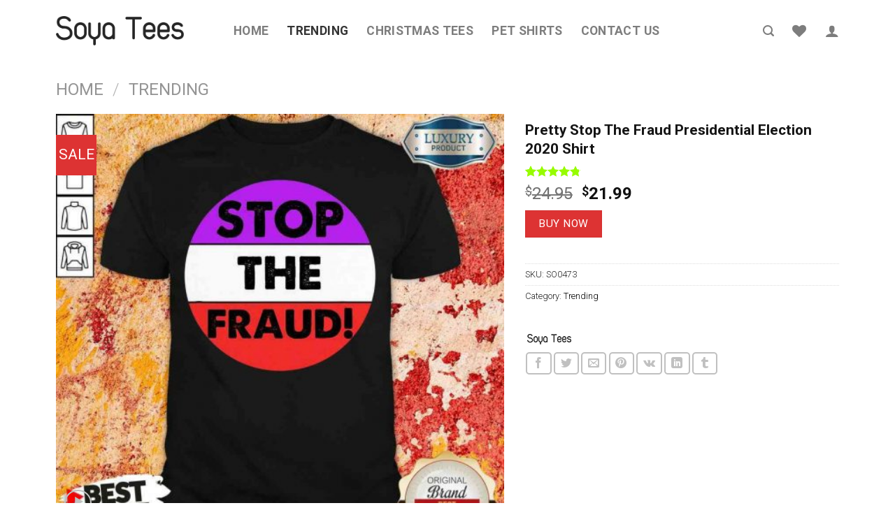

--- FILE ---
content_type: text/html; charset=UTF-8
request_url: https://soyatees.com/product/pretty-stop-the-fraud-presidential-election-2020-shirt/
body_size: 43732
content:
<!DOCTYPE html>
<!--[if IE 9 ]> <html lang="en-US" prefix="og: https://ogp.me/ns#" class="ie9 loading-site no-js"> <![endif]-->
<!--[if IE 8 ]> <html lang="en-US" prefix="og: https://ogp.me/ns#" class="ie8 loading-site no-js"> <![endif]-->
<!--[if (gte IE 9)|!(IE)]><!--><html lang="en-US" prefix="og: https://ogp.me/ns#" class="loading-site no-js"> <!--<![endif]-->
<head>
	<meta charset="UTF-8" />
	<link rel="profile" href="https://gmpg.org/xfn/11" />
	<link rel="pingback" href="https://soyatees.com/xmlrpc.php" />
	<link rel="preload" href="/wp-content/themes/flatsome/assets/css/icons/fl-icons.woff2" as="font" type="font/ttf" crossorigin>

					<script>document.documentElement.className = document.documentElement.className + ' yes-js js_active js'</script>
				<script>(function(html){html.className = html.className.replace(/\bno-js\b/,'js')})(document.documentElement);</script>
<meta name="viewport" content="width=device-width, initial-scale=1, maximum-scale=1" />
<!-- Search Engine Optimization by Rank Math PRO - https://rankmath.com/ -->
<title>Pretty Stop The Fraud Presidential Election 2020 Shirt - SoyaTees</title>
<meta name="description" content="Gamergate Pretty Stop The Fraud Presidential Election 2020 Shirts was one of the worst things to happen to the internet. It was there on purpose"/>
<meta name="robots" content="follow, index, max-snippet:-1, max-video-preview:-1, max-image-preview:large"/>
<link rel="canonical" href="https://soyatees.com/product/pretty-stop-the-fraud-presidential-election-2020-shirt/" />
<meta property="og:locale" content="en_US" />
<meta property="og:type" content="product" />
<meta property="og:title" content="Pretty Stop The Fraud Presidential Election 2020 Shirt - SoyaTees" />
<meta property="og:description" content="Gamergate Pretty Stop The Fraud Presidential Election 2020 Shirts was one of the worst things to happen to the internet. It was there on purpose" />
<meta property="og:url" content="https://soyatees.com/product/pretty-stop-the-fraud-presidential-election-2020-shirt/" />
<meta property="og:site_name" content="SoyaTees" />
<meta property="og:updated_time" content="2025-03-08T12:23:35+00:00" />
<meta property="og:image" content="https://soyatees.com/wp-content/uploads/2020/11/pretty-stop-the-fraud-presidential-election-2020-shirt.jpg" />
<meta property="og:image:secure_url" content="https://soyatees.com/wp-content/uploads/2020/11/pretty-stop-the-fraud-presidential-election-2020-shirt.jpg" />
<meta property="og:image:width" content="1010" />
<meta property="og:image:height" content="1010" />
<meta property="og:image:alt" content="Pretty Stop The Fraud Presidential Election 2020 Shirt-Design By Soyatees.com" />
<meta property="og:image:type" content="image/jpeg" />
<meta property="product:price:amount" content="21.99" />
<meta property="product:price:currency" content="USD" />
<meta property="product:availability" content="instock" />
<meta property="product:retailer_item_id" content="SO0473" />
<meta name="twitter:card" content="summary_large_image" />
<meta name="twitter:title" content="Pretty Stop The Fraud Presidential Election 2020 Shirt - SoyaTees" />
<meta name="twitter:description" content="Gamergate Pretty Stop The Fraud Presidential Election 2020 Shirts was one of the worst things to happen to the internet. It was there on purpose" />
<meta name="twitter:image" content="https://soyatees.com/wp-content/uploads/2020/11/pretty-stop-the-fraud-presidential-election-2020-shirt.jpg" />
<script type="application/ld+json" class="rank-math-schema-pro">{"@context":"https://schema.org","@graph":[{"@type":"Organization","@id":"https://soyatees.com/#organization","name":"SoyaTees","url":"https://soyatees.com"},{"@type":"WebSite","@id":"https://soyatees.com/#website","url":"https://soyatees.com","name":"SoyaTees","publisher":{"@id":"https://soyatees.com/#organization"},"inLanguage":"en-US"},{"@type":"ImageObject","@id":"https://soyatees.com/wp-content/uploads/2020/11/pretty-stop-the-fraud-presidential-election-2020-shirt.jpg","url":"https://soyatees.com/wp-content/uploads/2020/11/pretty-stop-the-fraud-presidential-election-2020-shirt.jpg","width":"1010","height":"1010","caption":"Pretty Stop The Fraud Presidential Election 2020 Shirt-Design By Soyatees.com","inLanguage":"en-US"},{"@type":"ItemPage","@id":"https://soyatees.com/product/pretty-stop-the-fraud-presidential-election-2020-shirt/#webpage","url":"https://soyatees.com/product/pretty-stop-the-fraud-presidential-election-2020-shirt/","name":"Pretty Stop The Fraud Presidential Election 2020 Shirt - SoyaTees","datePublished":"2020-11-11T15:38:29+00:00","dateModified":"2025-03-08T12:23:35+00:00","isPartOf":{"@id":"https://soyatees.com/#website"},"primaryImageOfPage":{"@id":"https://soyatees.com/wp-content/uploads/2020/11/pretty-stop-the-fraud-presidential-election-2020-shirt.jpg"},"inLanguage":"en-US"},{"@type":"Product","name":"Pretty Stop The Fraud Presidential Election 2020 Shirt - SoyaTees","description":"Gamergate Pretty Stop The Fraud Presidential Election 2020 Shirts was one of the worst things to happen to the internet. It was there on purpose","sku":"SO0473","category":"Trending","mainEntityOfPage":{"@id":"https://soyatees.com/product/pretty-stop-the-fraud-presidential-election-2020-shirt/#webpage"},"image":[{"@type":"ImageObject","url":"https://soyatees.com/wp-content/uploads/2020/11/pretty-stop-the-fraud-presidential-election-2020-shirt.jpg","height":"1010","width":"1010"},{"@type":"ImageObject","url":"https://soyatees.com/wp-content/uploads/2020/11/pretty-stop-the-fraud-presidential-election-2020-sweatshirt.jpg","height":"1010","width":"1010"},{"@type":"ImageObject","url":"https://soyatees.com/wp-content/uploads/2020/11/pretty-stop-the-fraud-presidential-election-2020-v-neck.jpg","height":"1010","width":"1010"},{"@type":"ImageObject","url":"https://soyatees.com/wp-content/uploads/2020/11/pretty-stop-the-fraud-presidential-election-2020-vhoodie.jpg","height":"1010","width":"1010"},{"@type":"ImageObject","url":"https://soyatees.com/wp-content/uploads/2020/11/pretty-stop-the-fraud-presidential-election-2020-tank-top.jpg","height":"1010","width":"1010"}],"aggregateRating":{"@type":"AggregateRating","ratingValue":"4.75","bestRating":"5","ratingCount":"4","reviewCount":"0"},"review":[{"@type":"Review","@id":"https://soyatees.com/product/pretty-stop-the-fraud-presidential-election-2020-shirt/#li-comment-3821","description":"4th time bought in the shop already, everything is still very good quality.","datePublished":"2020-11-11 17:20:45","reviewRating":{"@type":"Rating","ratingValue":"5","bestRating":"5","worstRating":"1"},"author":{"@type":"Person","name":"mitchell"}},{"@type":"Review","@id":"https://soyatees.com/product/pretty-stop-the-fraud-presidential-election-2020-shirt/#li-comment-3818","description":"Quality products commensurate with the price","datePublished":"2020-11-11 04:09:55","reviewRating":{"@type":"Rating","ratingValue":"4","bestRating":"5","worstRating":"1"},"author":{"@type":"Person","name":"David"}},{"@type":"Review","@id":"https://soyatees.com/product/pretty-stop-the-fraud-presidential-election-2020-shirt/#li-comment-3820","description":"Good quality, very satisfied, reasonable price","datePublished":"2020-11-10 23:52:25","reviewRating":{"@type":"Rating","ratingValue":"5","bestRating":"5","worstRating":"1"},"author":{"@type":"Person","name":"Becky B"}},{"@type":"Review","@id":"https://soyatees.com/product/pretty-stop-the-fraud-presidential-election-2020-shirt/#li-comment-3819","description":"I really like T-shirts here","datePublished":"2020-11-10 12:25:05","reviewRating":{"@type":"Rating","ratingValue":"5","bestRating":"5","worstRating":"1"},"author":{"@type":"Person","name":"Sonali"}}],"offers":{"@type":"Offer","price":"21.99","priceCurrency":"USD","priceValidUntil":"2027-12-31","availability":"https://schema.org/InStock","itemCondition":"NewCondition","url":"https://soyatees.com/product/pretty-stop-the-fraud-presidential-election-2020-shirt/","seller":{"@type":"Organization","@id":"https://soyatees.com/","name":"SoyaTees","url":"https://soyatees.com","logo":""}},"color":"Air Force Blue, Black, Bottle Green, Charcoal, Forest Green, Gold, Jade, Navi Blue, Plum, Purple, Red, Red Hot Chilli, Royal Blue, Sport Grey, White","additionalProperty":[{"@type":"PropertyValue","name":"pa_style","value":"Classic T-Shirt, Flowy Tank Top, Long Sleeved T-Shirt, Premium T-Shirt, Tank Top, Unisex Hoodie, Unisex Sweatshirt, Unisex T-Shirt, Unisex Zip Hoodie, V-Neck T-Shirt"},{"@type":"PropertyValue","name":"pa_size","value":"2XL, 3XL, 4XL, 5XL, L, M, S, XL"}],"@id":"https://soyatees.com/product/pretty-stop-the-fraud-presidential-election-2020-shirt/#richSnippet"}]}</script>
<!-- /Rank Math WordPress SEO plugin -->

<link rel='dns-prefetch' href='//fonts.googleapis.com' />
<link rel="alternate" type="application/rss+xml" title="SoyaTees &raquo; Feed" href="https://soyatees.com/feed/" />
<link rel="alternate" type="application/rss+xml" title="SoyaTees &raquo; Comments Feed" href="https://soyatees.com/comments/feed/" />
<link rel="alternate" type="application/rss+xml" title="SoyaTees &raquo; Pretty Stop The Fraud Presidential Election 2020 Shirt Comments Feed" href="https://soyatees.com/product/pretty-stop-the-fraud-presidential-election-2020-shirt/feed/" />
<script type="text/javascript">
/* <![CDATA[ */
window._wpemojiSettings = {"baseUrl":"https:\/\/s.w.org\/images\/core\/emoji\/15.0.3\/72x72\/","ext":".png","svgUrl":"https:\/\/s.w.org\/images\/core\/emoji\/15.0.3\/svg\/","svgExt":".svg","source":{"concatemoji":"https:\/\/soyatees.com\/wp-includes\/js\/wp-emoji-release.min.js?ver=6.6.4"}};
/*! This file is auto-generated */
!function(i,n){var o,s,e;function c(e){try{var t={supportTests:e,timestamp:(new Date).valueOf()};sessionStorage.setItem(o,JSON.stringify(t))}catch(e){}}function p(e,t,n){e.clearRect(0,0,e.canvas.width,e.canvas.height),e.fillText(t,0,0);var t=new Uint32Array(e.getImageData(0,0,e.canvas.width,e.canvas.height).data),r=(e.clearRect(0,0,e.canvas.width,e.canvas.height),e.fillText(n,0,0),new Uint32Array(e.getImageData(0,0,e.canvas.width,e.canvas.height).data));return t.every(function(e,t){return e===r[t]})}function u(e,t,n){switch(t){case"flag":return n(e,"\ud83c\udff3\ufe0f\u200d\u26a7\ufe0f","\ud83c\udff3\ufe0f\u200b\u26a7\ufe0f")?!1:!n(e,"\ud83c\uddfa\ud83c\uddf3","\ud83c\uddfa\u200b\ud83c\uddf3")&&!n(e,"\ud83c\udff4\udb40\udc67\udb40\udc62\udb40\udc65\udb40\udc6e\udb40\udc67\udb40\udc7f","\ud83c\udff4\u200b\udb40\udc67\u200b\udb40\udc62\u200b\udb40\udc65\u200b\udb40\udc6e\u200b\udb40\udc67\u200b\udb40\udc7f");case"emoji":return!n(e,"\ud83d\udc26\u200d\u2b1b","\ud83d\udc26\u200b\u2b1b")}return!1}function f(e,t,n){var r="undefined"!=typeof WorkerGlobalScope&&self instanceof WorkerGlobalScope?new OffscreenCanvas(300,150):i.createElement("canvas"),a=r.getContext("2d",{willReadFrequently:!0}),o=(a.textBaseline="top",a.font="600 32px Arial",{});return e.forEach(function(e){o[e]=t(a,e,n)}),o}function t(e){var t=i.createElement("script");t.src=e,t.defer=!0,i.head.appendChild(t)}"undefined"!=typeof Promise&&(o="wpEmojiSettingsSupports",s=["flag","emoji"],n.supports={everything:!0,everythingExceptFlag:!0},e=new Promise(function(e){i.addEventListener("DOMContentLoaded",e,{once:!0})}),new Promise(function(t){var n=function(){try{var e=JSON.parse(sessionStorage.getItem(o));if("object"==typeof e&&"number"==typeof e.timestamp&&(new Date).valueOf()<e.timestamp+604800&&"object"==typeof e.supportTests)return e.supportTests}catch(e){}return null}();if(!n){if("undefined"!=typeof Worker&&"undefined"!=typeof OffscreenCanvas&&"undefined"!=typeof URL&&URL.createObjectURL&&"undefined"!=typeof Blob)try{var e="postMessage("+f.toString()+"("+[JSON.stringify(s),u.toString(),p.toString()].join(",")+"));",r=new Blob([e],{type:"text/javascript"}),a=new Worker(URL.createObjectURL(r),{name:"wpTestEmojiSupports"});return void(a.onmessage=function(e){c(n=e.data),a.terminate(),t(n)})}catch(e){}c(n=f(s,u,p))}t(n)}).then(function(e){for(var t in e)n.supports[t]=e[t],n.supports.everything=n.supports.everything&&n.supports[t],"flag"!==t&&(n.supports.everythingExceptFlag=n.supports.everythingExceptFlag&&n.supports[t]);n.supports.everythingExceptFlag=n.supports.everythingExceptFlag&&!n.supports.flag,n.DOMReady=!1,n.readyCallback=function(){n.DOMReady=!0}}).then(function(){return e}).then(function(){var e;n.supports.everything||(n.readyCallback(),(e=n.source||{}).concatemoji?t(e.concatemoji):e.wpemoji&&e.twemoji&&(t(e.twemoji),t(e.wpemoji)))}))}((window,document),window._wpemojiSettings);
/* ]]> */
</script>
<style id='wp-emoji-styles-inline-css' type='text/css'>

	img.wp-smiley, img.emoji {
		display: inline !important;
		border: none !important;
		box-shadow: none !important;
		height: 1em !important;
		width: 1em !important;
		margin: 0 0.07em !important;
		vertical-align: -0.1em !important;
		background: none !important;
		padding: 0 !important;
	}
</style>
<link rel='stylesheet' id='wp-block-library-css' href='https://soyatees.com/wp-includes/css/dist/block-library/style.min.css?ver=6.6.4' type='text/css' media='all' />
<style id='rank-math-toc-block-style-inline-css' type='text/css'>
.wp-block-rank-math-toc-block nav ol{counter-reset:item}.wp-block-rank-math-toc-block nav ol li{display:block}.wp-block-rank-math-toc-block nav ol li:before{content:counters(item, ".") ". ";counter-increment:item}

</style>
<style id='classic-theme-styles-inline-css' type='text/css'>
/*! This file is auto-generated */
.wp-block-button__link{color:#fff;background-color:#32373c;border-radius:9999px;box-shadow:none;text-decoration:none;padding:calc(.667em + 2px) calc(1.333em + 2px);font-size:1.125em}.wp-block-file__button{background:#32373c;color:#fff;text-decoration:none}
</style>
<style id='global-styles-inline-css' type='text/css'>
:root{--wp--preset--aspect-ratio--square: 1;--wp--preset--aspect-ratio--4-3: 4/3;--wp--preset--aspect-ratio--3-4: 3/4;--wp--preset--aspect-ratio--3-2: 3/2;--wp--preset--aspect-ratio--2-3: 2/3;--wp--preset--aspect-ratio--16-9: 16/9;--wp--preset--aspect-ratio--9-16: 9/16;--wp--preset--color--black: #000000;--wp--preset--color--cyan-bluish-gray: #abb8c3;--wp--preset--color--white: #ffffff;--wp--preset--color--pale-pink: #f78da7;--wp--preset--color--vivid-red: #cf2e2e;--wp--preset--color--luminous-vivid-orange: #ff6900;--wp--preset--color--luminous-vivid-amber: #fcb900;--wp--preset--color--light-green-cyan: #7bdcb5;--wp--preset--color--vivid-green-cyan: #00d084;--wp--preset--color--pale-cyan-blue: #8ed1fc;--wp--preset--color--vivid-cyan-blue: #0693e3;--wp--preset--color--vivid-purple: #9b51e0;--wp--preset--gradient--vivid-cyan-blue-to-vivid-purple: linear-gradient(135deg,rgba(6,147,227,1) 0%,rgb(155,81,224) 100%);--wp--preset--gradient--light-green-cyan-to-vivid-green-cyan: linear-gradient(135deg,rgb(122,220,180) 0%,rgb(0,208,130) 100%);--wp--preset--gradient--luminous-vivid-amber-to-luminous-vivid-orange: linear-gradient(135deg,rgba(252,185,0,1) 0%,rgba(255,105,0,1) 100%);--wp--preset--gradient--luminous-vivid-orange-to-vivid-red: linear-gradient(135deg,rgba(255,105,0,1) 0%,rgb(207,46,46) 100%);--wp--preset--gradient--very-light-gray-to-cyan-bluish-gray: linear-gradient(135deg,rgb(238,238,238) 0%,rgb(169,184,195) 100%);--wp--preset--gradient--cool-to-warm-spectrum: linear-gradient(135deg,rgb(74,234,220) 0%,rgb(151,120,209) 20%,rgb(207,42,186) 40%,rgb(238,44,130) 60%,rgb(251,105,98) 80%,rgb(254,248,76) 100%);--wp--preset--gradient--blush-light-purple: linear-gradient(135deg,rgb(255,206,236) 0%,rgb(152,150,240) 100%);--wp--preset--gradient--blush-bordeaux: linear-gradient(135deg,rgb(254,205,165) 0%,rgb(254,45,45) 50%,rgb(107,0,62) 100%);--wp--preset--gradient--luminous-dusk: linear-gradient(135deg,rgb(255,203,112) 0%,rgb(199,81,192) 50%,rgb(65,88,208) 100%);--wp--preset--gradient--pale-ocean: linear-gradient(135deg,rgb(255,245,203) 0%,rgb(182,227,212) 50%,rgb(51,167,181) 100%);--wp--preset--gradient--electric-grass: linear-gradient(135deg,rgb(202,248,128) 0%,rgb(113,206,126) 100%);--wp--preset--gradient--midnight: linear-gradient(135deg,rgb(2,3,129) 0%,rgb(40,116,252) 100%);--wp--preset--font-size--small: 13px;--wp--preset--font-size--medium: 20px;--wp--preset--font-size--large: 36px;--wp--preset--font-size--x-large: 42px;--wp--preset--font-family--inter: "Inter", sans-serif;--wp--preset--font-family--cardo: Cardo;--wp--preset--spacing--20: 0.44rem;--wp--preset--spacing--30: 0.67rem;--wp--preset--spacing--40: 1rem;--wp--preset--spacing--50: 1.5rem;--wp--preset--spacing--60: 2.25rem;--wp--preset--spacing--70: 3.38rem;--wp--preset--spacing--80: 5.06rem;--wp--preset--shadow--natural: 6px 6px 9px rgba(0, 0, 0, 0.2);--wp--preset--shadow--deep: 12px 12px 50px rgba(0, 0, 0, 0.4);--wp--preset--shadow--sharp: 6px 6px 0px rgba(0, 0, 0, 0.2);--wp--preset--shadow--outlined: 6px 6px 0px -3px rgba(255, 255, 255, 1), 6px 6px rgba(0, 0, 0, 1);--wp--preset--shadow--crisp: 6px 6px 0px rgba(0, 0, 0, 1);}:where(.is-layout-flex){gap: 0.5em;}:where(.is-layout-grid){gap: 0.5em;}body .is-layout-flex{display: flex;}.is-layout-flex{flex-wrap: wrap;align-items: center;}.is-layout-flex > :is(*, div){margin: 0;}body .is-layout-grid{display: grid;}.is-layout-grid > :is(*, div){margin: 0;}:where(.wp-block-columns.is-layout-flex){gap: 2em;}:where(.wp-block-columns.is-layout-grid){gap: 2em;}:where(.wp-block-post-template.is-layout-flex){gap: 1.25em;}:where(.wp-block-post-template.is-layout-grid){gap: 1.25em;}.has-black-color{color: var(--wp--preset--color--black) !important;}.has-cyan-bluish-gray-color{color: var(--wp--preset--color--cyan-bluish-gray) !important;}.has-white-color{color: var(--wp--preset--color--white) !important;}.has-pale-pink-color{color: var(--wp--preset--color--pale-pink) !important;}.has-vivid-red-color{color: var(--wp--preset--color--vivid-red) !important;}.has-luminous-vivid-orange-color{color: var(--wp--preset--color--luminous-vivid-orange) !important;}.has-luminous-vivid-amber-color{color: var(--wp--preset--color--luminous-vivid-amber) !important;}.has-light-green-cyan-color{color: var(--wp--preset--color--light-green-cyan) !important;}.has-vivid-green-cyan-color{color: var(--wp--preset--color--vivid-green-cyan) !important;}.has-pale-cyan-blue-color{color: var(--wp--preset--color--pale-cyan-blue) !important;}.has-vivid-cyan-blue-color{color: var(--wp--preset--color--vivid-cyan-blue) !important;}.has-vivid-purple-color{color: var(--wp--preset--color--vivid-purple) !important;}.has-black-background-color{background-color: var(--wp--preset--color--black) !important;}.has-cyan-bluish-gray-background-color{background-color: var(--wp--preset--color--cyan-bluish-gray) !important;}.has-white-background-color{background-color: var(--wp--preset--color--white) !important;}.has-pale-pink-background-color{background-color: var(--wp--preset--color--pale-pink) !important;}.has-vivid-red-background-color{background-color: var(--wp--preset--color--vivid-red) !important;}.has-luminous-vivid-orange-background-color{background-color: var(--wp--preset--color--luminous-vivid-orange) !important;}.has-luminous-vivid-amber-background-color{background-color: var(--wp--preset--color--luminous-vivid-amber) !important;}.has-light-green-cyan-background-color{background-color: var(--wp--preset--color--light-green-cyan) !important;}.has-vivid-green-cyan-background-color{background-color: var(--wp--preset--color--vivid-green-cyan) !important;}.has-pale-cyan-blue-background-color{background-color: var(--wp--preset--color--pale-cyan-blue) !important;}.has-vivid-cyan-blue-background-color{background-color: var(--wp--preset--color--vivid-cyan-blue) !important;}.has-vivid-purple-background-color{background-color: var(--wp--preset--color--vivid-purple) !important;}.has-black-border-color{border-color: var(--wp--preset--color--black) !important;}.has-cyan-bluish-gray-border-color{border-color: var(--wp--preset--color--cyan-bluish-gray) !important;}.has-white-border-color{border-color: var(--wp--preset--color--white) !important;}.has-pale-pink-border-color{border-color: var(--wp--preset--color--pale-pink) !important;}.has-vivid-red-border-color{border-color: var(--wp--preset--color--vivid-red) !important;}.has-luminous-vivid-orange-border-color{border-color: var(--wp--preset--color--luminous-vivid-orange) !important;}.has-luminous-vivid-amber-border-color{border-color: var(--wp--preset--color--luminous-vivid-amber) !important;}.has-light-green-cyan-border-color{border-color: var(--wp--preset--color--light-green-cyan) !important;}.has-vivid-green-cyan-border-color{border-color: var(--wp--preset--color--vivid-green-cyan) !important;}.has-pale-cyan-blue-border-color{border-color: var(--wp--preset--color--pale-cyan-blue) !important;}.has-vivid-cyan-blue-border-color{border-color: var(--wp--preset--color--vivid-cyan-blue) !important;}.has-vivid-purple-border-color{border-color: var(--wp--preset--color--vivid-purple) !important;}.has-vivid-cyan-blue-to-vivid-purple-gradient-background{background: var(--wp--preset--gradient--vivid-cyan-blue-to-vivid-purple) !important;}.has-light-green-cyan-to-vivid-green-cyan-gradient-background{background: var(--wp--preset--gradient--light-green-cyan-to-vivid-green-cyan) !important;}.has-luminous-vivid-amber-to-luminous-vivid-orange-gradient-background{background: var(--wp--preset--gradient--luminous-vivid-amber-to-luminous-vivid-orange) !important;}.has-luminous-vivid-orange-to-vivid-red-gradient-background{background: var(--wp--preset--gradient--luminous-vivid-orange-to-vivid-red) !important;}.has-very-light-gray-to-cyan-bluish-gray-gradient-background{background: var(--wp--preset--gradient--very-light-gray-to-cyan-bluish-gray) !important;}.has-cool-to-warm-spectrum-gradient-background{background: var(--wp--preset--gradient--cool-to-warm-spectrum) !important;}.has-blush-light-purple-gradient-background{background: var(--wp--preset--gradient--blush-light-purple) !important;}.has-blush-bordeaux-gradient-background{background: var(--wp--preset--gradient--blush-bordeaux) !important;}.has-luminous-dusk-gradient-background{background: var(--wp--preset--gradient--luminous-dusk) !important;}.has-pale-ocean-gradient-background{background: var(--wp--preset--gradient--pale-ocean) !important;}.has-electric-grass-gradient-background{background: var(--wp--preset--gradient--electric-grass) !important;}.has-midnight-gradient-background{background: var(--wp--preset--gradient--midnight) !important;}.has-small-font-size{font-size: var(--wp--preset--font-size--small) !important;}.has-medium-font-size{font-size: var(--wp--preset--font-size--medium) !important;}.has-large-font-size{font-size: var(--wp--preset--font-size--large) !important;}.has-x-large-font-size{font-size: var(--wp--preset--font-size--x-large) !important;}
:where(.wp-block-post-template.is-layout-flex){gap: 1.25em;}:where(.wp-block-post-template.is-layout-grid){gap: 1.25em;}
:where(.wp-block-columns.is-layout-flex){gap: 2em;}:where(.wp-block-columns.is-layout-grid){gap: 2em;}
:root :where(.wp-block-pullquote){font-size: 1.5em;line-height: 1.6;}
</style>
<link rel='stylesheet' id='contact-form-7-css' href='https://soyatees.com/wp-content/plugins/contact-form-7/includes/css/styles.css?ver=5.9.8' type='text/css' media='all' />
<link rel='stylesheet' id='toc-screen-css' href='https://soyatees.com/wp-content/plugins/table-of-contents-plus/screen.min.css?ver=2408' type='text/css' media='all' />
<link rel='stylesheet' id='wcpr-country-flags-css' href='https://soyatees.com/wp-content/plugins/woocommerce-photo-reviews/css/flags-64.min.css?ver=1.1.5.0' type='text/css' media='all' />
<link rel='stylesheet' id='wcpr-verified-badge-icon-css' href='https://soyatees.com/wp-content/plugins/woocommerce-photo-reviews/css/woocommerce-photo-reviews-badge.css?ver=1.1.5.0' type='text/css' media='all' />
<link rel='stylesheet' id='woocommerce-photo-reviews-style-css' href='https://soyatees.com/wp-content/plugins/woocommerce-photo-reviews/css/style.css?ver=1.1.5.0' type='text/css' media='all' />
<style id='woocommerce-photo-reviews-style-inline-css' type='text/css'>
.woocommerce-review__verified{color:#77dd0b !important;}.star-rating:before,.star-rating span:before,.stars a:hover:after, .stars a.active:after{color:#97fc00 !important;}.rate-percent{background-color:#dd9933;}
</style>
<link rel='stylesheet' id='wcpr-swipebox-css-css' href='https://soyatees.com/wp-content/plugins/woocommerce-photo-reviews/css/swipebox.css?ver=6.6.4' type='text/css' media='all' />
<link rel='stylesheet' id='wcpr-masonry-style-css' href='https://soyatees.com/wp-content/plugins/woocommerce-photo-reviews/css/masonry.css?ver=1.1.5.0' type='text/css' media='all' />
<style id='wcpr-masonry-style-inline-css' type='text/css'>
.wcpr-grid>.wcpr-grid-item,#wcpr-modal-wrap{background-color:#f3f3f3;}.wcpr-grid>.wcpr-grid-item,#reviews-content-right{color:#000;}#reviews-content-right>.reviews-content-right-meta{color:#000;}#reviews-content-right>.wcpr-single-product-summary>h1.product_title{color:#000;}@media (max-width: 600px) {.wcpr-grid, .wcpr-grid.wcpr-masonry-2-col, .wcpr-grid.wcpr-masonry-3-col, .wcpr-grid.wcpr-masonry-4-col, .wcpr-grid.wcpr-masonry-5-col {
    column-count: 1 !important;
}}
</style>
<link rel='stylesheet' id='photoswipe-css' href='https://soyatees.com/wp-content/plugins/woocommerce/assets/css/photoswipe/photoswipe.min.css?ver=9.1.5' type='text/css' media='all' />
<link rel='stylesheet' id='photoswipe-default-skin-css' href='https://soyatees.com/wp-content/plugins/woocommerce/assets/css/photoswipe/default-skin/default-skin.min.css?ver=9.1.5' type='text/css' media='all' />
<style id='woocommerce-inline-inline-css' type='text/css'>
.woocommerce form .form-row .required { visibility: visible; }
</style>
<link rel='stylesheet' id='jquery-selectBox-css' href='https://soyatees.com/wp-content/plugins/yith-woocommerce-wishlist/assets/css/jquery.selectBox.css?ver=1.2.0' type='text/css' media='all' />
<link rel='stylesheet' id='flatsome-icons-css' href='https://soyatees.com/wp-content/themes/flatsome/assets/css/fl-icons.css?ver=3.12' type='text/css' media='all' />
<link rel='stylesheet' id='flatsome-woocommerce-wishlist-css' href='https://soyatees.com/wp-content/themes/flatsome/inc/integrations/wc-yith-wishlist/wishlist.css?ver=3.10.2' type='text/css' media='all' />
<link rel='stylesheet' id='pwb-styles-frontend-css' href='https://soyatees.com/wp-content/plugins/perfect-woocommerce-brands/build/frontend/css/style.css?ver=3.4.2' type='text/css' media='all' />
<link rel='stylesheet' id='flatsome-main-css' href='https://soyatees.com/wp-content/themes/flatsome/assets/css/flatsome.css?ver=3.13.3' type='text/css' media='all' />
<link rel='stylesheet' id='flatsome-shop-css' href='https://soyatees.com/wp-content/themes/flatsome/assets/css/flatsome-shop.css?ver=3.13.3' type='text/css' media='all' />
<link rel='stylesheet' id='flatsome-style-css' href='https://soyatees.com/wp-content/themes/1freelancer/style.css?ver=3.0' type='text/css' media='all' />
<link rel='stylesheet' id='flatsome-googlefonts-css' href='//fonts.googleapis.com/css?family=Roboto%3Aregular%2C700%2C300%2C700%2C500&#038;display=swap&#038;ver=3.9' type='text/css' media='all' />
<script type="text/javascript">
            window._nslDOMReady = function (callback) {
                if ( document.readyState === "complete" || document.readyState === "interactive" ) {
                    callback();
                } else {
                    document.addEventListener( "DOMContentLoaded", callback );
                }
            };
            </script><script type="text/javascript" src="https://soyatees.com/wp-includes/js/jquery/jquery.min.js?ver=3.7.1" id="jquery-core-js"></script>
<script type="text/javascript" src="https://soyatees.com/wp-includes/js/jquery/jquery-migrate.min.js?ver=3.4.1" id="jquery-migrate-js"></script>
<script type="text/javascript" id="woocommerce-photo-reviews-script-js-extra">
/* <![CDATA[ */
var woocommerce_photo_reviews_params = {"ajaxurl":"https:\/\/soyatees.com\/wp-admin\/admin-ajax.php","text_load_more":"Load more","text_loading":"Loading...","i18n_required_rating_text":"Please select a rating","i18n_required_comment_text":"Please enter your comment","i18n_required_name_text":"Please enter your name","i18n_required_email_text":"Please enter your email","warning_gdpr":"Please agree with our term and policy.","max_files":"2","required_image":"off","enable_photo":"off","warning_required_image":"Please upload at least one image for your review!","warning_max_files":"You can only upload maximum of 2 files","default_comments_page":"newest","sort":"1","display":"1","masonry_popup":"review","pagination_ajax":"","allow_empty_comment":"","container":".wcpr-grid","comments_container_id":"comments","nonce":"31c0562bf9","grid_class":"wcpr-grid wcpr-masonry-3-col wcpr-masonry-popup-review","i18n_image_caption":"Caption for this image","image_caption_enable":""};
/* ]]> */
</script>
<script type="text/javascript" src="https://soyatees.com/wp-content/plugins/woocommerce-photo-reviews/js/script.js?ver=1.1.5.0" id="woocommerce-photo-reviews-script-js"></script>
<script type="text/javascript" src="https://soyatees.com/wp-content/plugins/woocommerce-photo-reviews/js/jquery.swipebox.js?ver=6.6.4" id="wcpr-swipebox-js-js"></script>
<script type="text/javascript" src="https://soyatees.com/wp-content/plugins/woocommerce-photo-reviews/js/masonry.js?ver=1.1.5.0" id="wcpr-masonry-script-js"></script>
<script type="text/javascript" src="https://soyatees.com/wp-content/plugins/woocommerce-photo-reviews/js/default-display-images.js?ver=1.1.5.0" id="wcpr-default-display-script-js"></script>
<script type="text/javascript" id="woocommerce-photo-reviews-shortcode-script-js-extra">
/* <![CDATA[ */
var woocommerce_photo_reviews_shortcode_params = {"ajaxurl":"https:\/\/soyatees.com\/wp-admin\/admin-ajax.php"};
/* ]]> */
</script>
<script type="text/javascript" src="https://soyatees.com/wp-content/plugins/woocommerce-photo-reviews/js/shortcode-script.js?ver=1.1.5.0" id="woocommerce-photo-reviews-shortcode-script-js"></script>
<script type="text/javascript" src="https://soyatees.com/wp-content/plugins/woocommerce/assets/js/jquery-blockui/jquery.blockUI.min.js?ver=2.7.0-wc.9.1.5" id="jquery-blockui-js" defer="defer" data-wp-strategy="defer"></script>
<script type="text/javascript" id="wc-add-to-cart-js-extra">
/* <![CDATA[ */
var wc_add_to_cart_params = {"ajax_url":"\/wp-admin\/admin-ajax.php","wc_ajax_url":"\/?wc-ajax=%%endpoint%%","i18n_view_cart":"View cart","cart_url":"https:\/\/soyatees.com","is_cart":"","cart_redirect_after_add":"no"};
/* ]]> */
</script>
<script type="text/javascript" src="https://soyatees.com/wp-content/plugins/woocommerce/assets/js/frontend/add-to-cart.min.js?ver=9.1.5" id="wc-add-to-cart-js" defer="defer" data-wp-strategy="defer"></script>
<script type="text/javascript" src="https://soyatees.com/wp-content/plugins/woocommerce/assets/js/photoswipe/photoswipe.min.js?ver=4.1.1-wc.9.1.5" id="photoswipe-js" defer="defer" data-wp-strategy="defer"></script>
<script type="text/javascript" src="https://soyatees.com/wp-content/plugins/woocommerce/assets/js/photoswipe/photoswipe-ui-default.min.js?ver=4.1.1-wc.9.1.5" id="photoswipe-ui-default-js" defer="defer" data-wp-strategy="defer"></script>
<script type="text/javascript" id="wc-single-product-js-extra">
/* <![CDATA[ */
var wc_single_product_params = {"i18n_required_rating_text":"Please select a rating","review_rating_required":"yes","flexslider":{"rtl":false,"animation":"slide","smoothHeight":true,"directionNav":false,"controlNav":"thumbnails","slideshow":false,"animationSpeed":500,"animationLoop":false,"allowOneSlide":false},"zoom_enabled":"","zoom_options":[],"photoswipe_enabled":"1","photoswipe_options":{"shareEl":false,"closeOnScroll":false,"history":false,"hideAnimationDuration":0,"showAnimationDuration":0},"flexslider_enabled":""};
/* ]]> */
</script>
<script type="text/javascript" src="https://soyatees.com/wp-content/plugins/woocommerce/assets/js/frontend/single-product.min.js?ver=9.1.5" id="wc-single-product-js" defer="defer" data-wp-strategy="defer"></script>
<script type="text/javascript" src="https://soyatees.com/wp-content/plugins/woocommerce/assets/js/js-cookie/js.cookie.min.js?ver=2.1.4-wc.9.1.5" id="js-cookie-js" defer="defer" data-wp-strategy="defer"></script>
<script type="text/javascript" id="woocommerce-js-extra">
/* <![CDATA[ */
var woocommerce_params = {"ajax_url":"\/wp-admin\/admin-ajax.php","wc_ajax_url":"\/?wc-ajax=%%endpoint%%"};
/* ]]> */
</script>
<script type="text/javascript" src="https://soyatees.com/wp-content/plugins/woocommerce/assets/js/frontend/woocommerce.min.js?ver=9.1.5" id="woocommerce-js" defer="defer" data-wp-strategy="defer"></script>
<link rel="https://api.w.org/" href="https://soyatees.com/wp-json/" /><link rel="alternate" title="JSON" type="application/json" href="https://soyatees.com/wp-json/wp/v2/product/7968" /><link rel="EditURI" type="application/rsd+xml" title="RSD" href="https://soyatees.com/xmlrpc.php?rsd" />
<meta name="generator" content="WordPress 6.6.4" />
<link rel='shortlink' href='https://soyatees.com/?p=7968' />
<link rel="alternate" title="oEmbed (JSON)" type="application/json+oembed" href="https://soyatees.com/wp-json/oembed/1.0/embed?url=https%3A%2F%2Fsoyatees.com%2Fproduct%2Fpretty-stop-the-fraud-presidential-election-2020-shirt%2F" />
<link rel="alternate" title="oEmbed (XML)" type="text/xml+oembed" href="https://soyatees.com/wp-json/oembed/1.0/embed?url=https%3A%2F%2Fsoyatees.com%2Fproduct%2Fpretty-stop-the-fraud-presidential-election-2020-shirt%2F&#038;format=xml" />
<style>.bg{opacity: 0; transition: opacity 1s; -webkit-transition: opacity 1s;} .bg-loaded{opacity: 1;}</style><!--[if IE]><link rel="stylesheet" type="text/css" href="https://soyatees.com/wp-content/themes/flatsome/assets/css/ie-fallback.css"><script src="//cdnjs.cloudflare.com/ajax/libs/html5shiv/3.6.1/html5shiv.js"></script><script>var head = document.getElementsByTagName('head')[0],style = document.createElement('style');style.type = 'text/css';style.styleSheet.cssText = ':before,:after{content:none !important';head.appendChild(style);setTimeout(function(){head.removeChild(style);}, 0);</script><script src="https://soyatees.com/wp-content/themes/flatsome/assets/libs/ie-flexibility.js"></script><![endif]--><!-- Global site tag (gtag.js) - Google Analytics -->

<script>
  window.dataLayer = window.dataLayer || [];
  function gtag(){dataLayer.push(arguments);}
  gtag('js', new Date());

  gtag('config', 'UA-168665996-1');
</script>
<meta name="google-site-verification" content="oXQCQQqf2-C_3Z8IixPJYQ8D8EC_PGFfm9rpfpWWUAU" />	<noscript><style>.woocommerce-product-gallery{ opacity: 1 !important; }</style></noscript>
	<style id='wp-fonts-local' type='text/css'>
@font-face{font-family:Inter;font-style:normal;font-weight:300 900;font-display:fallback;src:url('https://soyatees.com/wp-content/plugins/woocommerce/assets/fonts/Inter-VariableFont_slnt,wght.woff2') format('woff2');font-stretch:normal;}
@font-face{font-family:Cardo;font-style:normal;font-weight:400;font-display:fallback;src:url('https://soyatees.com/wp-content/plugins/woocommerce/assets/fonts/cardo_normal_400.woff2') format('woff2');}
</style>
<link rel="icon" href="https://soyatees.com/wp-content/uploads/2020/06/cropped-icon-so-32x32.png" sizes="32x32" />
<link rel="icon" href="https://soyatees.com/wp-content/uploads/2020/06/cropped-icon-so-192x192.png" sizes="192x192" />
<link rel="apple-touch-icon" href="https://soyatees.com/wp-content/uploads/2020/06/cropped-icon-so-180x180.png" />
<meta name="msapplication-TileImage" content="https://soyatees.com/wp-content/uploads/2020/06/cropped-icon-so-270x270.png" />
<style id="custom-css" type="text/css">:root {--primary-color: #0a0a0a;}html{background-color:#ffffff!important;}.full-width .ubermenu-nav, .container, .row{max-width: 1150px}.row.row-collapse{max-width: 1120px}.row.row-small{max-width: 1142.5px}.row.row-large{max-width: 1180px}.header-main{height: 88px}#logo img{max-height: 88px}#logo{width:224px;}#logo img{padding:23px 0;}.header-bottom{min-height: 60px}.header-top{min-height: 20px}.transparent .header-main{height: 92px}.transparent #logo img{max-height: 92px}.has-transparent + .page-title:first-of-type,.has-transparent + #main > .page-title,.has-transparent + #main > div > .page-title,.has-transparent + #main .page-header-wrapper:first-of-type .page-title{padding-top: 92px;}.header.show-on-scroll,.stuck .header-main{height:70px!important}.stuck #logo img{max-height: 70px!important}.search-form{ width: 39%;}.header-bg-color, .header-wrapper {background-color: rgba(255,255,255,0)}.header-bottom {background-color: rgba(241,241,241,0)}.header-main .nav > li > a{line-height: 50px }.stuck .header-main .nav > li > a{line-height: 50px }.header-bottom-nav > li > a{line-height: 70px }@media (max-width: 549px) {.header-main{height: 70px}#logo img{max-height: 70px}}.main-menu-overlay{background-color: rgba(173,173,173,0.83)}.nav-dropdown-has-arrow.nav-dropdown-has-border li.has-dropdown:before{border-bottom-color: #000000;}.nav .nav-dropdown{border-color: #000000 }.nav-dropdown{font-size:122%}.nav-dropdown-has-arrow li.has-dropdown:after{border-bottom-color: #000000;}.nav .nav-dropdown{background-color: #000000}/* Color */.accordion-title.active, .has-icon-bg .icon .icon-inner,.logo a, .primary.is-underline, .primary.is-link, .badge-outline .badge-inner, .nav-outline > li.active> a,.nav-outline >li.active > a, .cart-icon strong,[data-color='primary'], .is-outline.primary{color: #0a0a0a;}/* Color !important */[data-text-color="primary"]{color: #0a0a0a!important;}/* Background Color */[data-text-bg="primary"]{background-color: #0a0a0a;}/* Background */.scroll-to-bullets a,.featured-title, .label-new.menu-item > a:after, .nav-pagination > li > .current,.nav-pagination > li > span:hover,.nav-pagination > li > a:hover,.has-hover:hover .badge-outline .badge-inner,button[type="submit"], .button.wc-forward:not(.checkout):not(.checkout-button), .button.submit-button, .button.primary:not(.is-outline),.featured-table .title,.is-outline:hover, .has-icon:hover .icon-label,.nav-dropdown-bold .nav-column li > a:hover, .nav-dropdown.nav-dropdown-bold > li > a:hover, .nav-dropdown-bold.dark .nav-column li > a:hover, .nav-dropdown.nav-dropdown-bold.dark > li > a:hover, .is-outline:hover, .tagcloud a:hover,.grid-tools a, input[type='submit']:not(.is-form), .box-badge:hover .box-text, input.button.alt,.nav-box > li > a:hover,.nav-box > li.active > a,.nav-pills > li.active > a ,.current-dropdown .cart-icon strong, .cart-icon:hover strong, .nav-line-bottom > li > a:before, .nav-line-grow > li > a:before, .nav-line > li > a:before,.banner, .header-top, .slider-nav-circle .flickity-prev-next-button:hover svg, .slider-nav-circle .flickity-prev-next-button:hover .arrow, .primary.is-outline:hover, .button.primary:not(.is-outline), input[type='submit'].primary, input[type='submit'].primary, input[type='reset'].button, input[type='button'].primary, .badge-inner{background-color: #0a0a0a;}/* Border */.nav-vertical.nav-tabs > li.active > a,.scroll-to-bullets a.active,.nav-pagination > li > .current,.nav-pagination > li > span:hover,.nav-pagination > li > a:hover,.has-hover:hover .badge-outline .badge-inner,.accordion-title.active,.featured-table,.is-outline:hover, .tagcloud a:hover,blockquote, .has-border, .cart-icon strong:after,.cart-icon strong,.blockUI:before, .processing:before,.loading-spin, .slider-nav-circle .flickity-prev-next-button:hover svg, .slider-nav-circle .flickity-prev-next-button:hover .arrow, .primary.is-outline:hover{border-color: #0a0a0a}.nav-tabs > li.active > a{border-top-color: #0a0a0a}.widget_shopping_cart_content .blockUI.blockOverlay:before { border-left-color: #0a0a0a }.woocommerce-checkout-review-order .blockUI.blockOverlay:before { border-left-color: #0a0a0a }/* Fill */.slider .flickity-prev-next-button:hover svg,.slider .flickity-prev-next-button:hover .arrow{fill: #0a0a0a;}/* Background Color */[data-icon-label]:after, .secondary.is-underline:hover,.secondary.is-outline:hover,.icon-label,.button.secondary:not(.is-outline),.button.alt:not(.is-outline), .badge-inner.on-sale, .button.checkout, .single_add_to_cart_button, .current .breadcrumb-step{ background-color:#dd3333; }[data-text-bg="secondary"]{background-color: #dd3333;}/* Color */.secondary.is-underline,.secondary.is-link, .secondary.is-outline,.stars a.active, .star-rating:before, .woocommerce-page .star-rating:before,.star-rating span:before, .color-secondary{color: #dd3333}/* Color !important */[data-text-color="secondary"]{color: #dd3333!important;}/* Border */.secondary.is-outline:hover{border-color:#dd3333}.alert.is-underline:hover,.alert.is-outline:hover,.alert{background-color: #000000}.alert.is-link, .alert.is-outline, .color-alert{color: #000000;}/* Color !important */[data-text-color="alert"]{color: #000000!important;}/* Background Color */[data-text-bg="alert"]{background-color: #000000;}body{font-size: 100%;}@media screen and (max-width: 549px){body{font-size: 100%;}}body{font-family:"Roboto", sans-serif}body{font-weight: 300}body{color: #222222}.nav > li > a {font-family:"Roboto", sans-serif;}.mobile-sidebar-levels-2 .nav > li > ul > li > a {font-family:"Roboto", sans-serif;}.nav > li > a {font-weight: 700;}.mobile-sidebar-levels-2 .nav > li > ul > li > a {font-weight: 700;}h1,h2,h3,h4,h5,h6,.heading-font, .off-canvas-center .nav-sidebar.nav-vertical > li > a{font-family: "Roboto", sans-serif;}h1,h2,h3,h4,h5,h6,.heading-font,.banner h1,.banner h2{font-weight: 700;}h1,h2,h3,h4,h5,h6,.heading-font{color: #151515;}.alt-font{font-family: "Roboto", sans-serif;}.alt-font{font-weight: 500!important;}a{color: #000000;}a:hover{color: #dd3333;}.tagcloud a:hover{border-color: #dd3333;background-color: #dd3333;}.shop-page-title.featured-title .title-overlay{background-color: rgba(0,0,0,.3);}.shop-page-title.featured-title .title-bg{ background-image: url(https://soyatees.com/wp-content/uploads/2020/11/pretty-stop-the-fraud-presidential-election-2020-shirt.jpg)!important;}@media screen and (min-width: 550px){.products .box-vertical .box-image{min-width: 247px!important;width: 247px!important;}}.footer-1{background-image: url('https://handstee.com/wp-content/uploads/2019/11/b_policy_h2.jpg');}.footer-2{background-image: url('https://handstee.com/wp-content/uploads/2019/11/b_policy_h2.jpg');}.footer-2{background-color: #000000}.absolute-footer, html{background-color: #000000}.page-title-small + main .product-container > .row{padding-top:0;}/* Custom CSS */.wpsm-table,.wp-block-table,.table-responsive{overflow:auto}.wp-block-table.is-style-regular{border:1px solid #e8e8e8;border-bottom:none;border-right:none}.wpsm-table table,.wp-block-table,.table-condensed{border-collapse:separate;padding-bottom:1px;width:100%;margin:10px 0 20px;border-spacing:0;font-size:14px}.wpsm-table table tr:first-child th{border-top:0 none}.wpsm-table table tr th,.wpsm-table table tr td,.wp-block-table tr td,.table-condensed tr td,.table-condensed tr th,.wp-block-table tr th{padding:7px 14px;border-bottom:1px solid #e8e8e8;text-align:left;vertical-align:middle}.wp-block-table.is-style-regular tr td,.wp-block-table.is-style-regular tr th:last-child{border-right:1px solid #e8e8e8}body .wpsm-table table tr th{background:none repeat scroll 0 0 #222;color:#FFF;font-size:13px;font-weight:500}body .wpsm-table.wpsm-table-grey table tr th,.table-condensed tr th,.wp-block-table tr th{background:none repeat scroll 0 0 #f5f5f5;color:#111!important}body .wpsm-table.wpsm-table-orange table tr th{background:none repeat scroll 0 0 #fb7203}body .wpsm-table.wpsm-table-yellow table tr th{background:none repeat scroll 0 0 #FD0;color:#222}body .wpsm-table.wpsm-table-blue table tr th{background:none repeat scroll 0 0 #00AAE9}body .wpsm-table.wpsm-table-red table tr th{background:none repeat scroll 0 0 #DD0007}body .wpsm-table.wpsm-table-green table tr th{background:none repeat scroll 0 0 #77bb0f}body .wpsm-table.wpsm-table-purple table tr th{background:none repeat scroll 0 0 #662D91}.wpsm-table table tbody tr td,.wp-block-table tr td,.table-condensed tr td{background:none repeat scroll 0 0 #FAFAFA}.wpsm-table table tbody tr:nth-child(2n+1) td,.table-condensed tr:nth-child(2n+1) td,.wp-block-table tr:nth-child(2n+1) td{background:none repeat scroll 0 0 #fff}.mycred-history-wrapper nav ul{display:block;height:24px}.mycred-history-wrapper nav ul li{display:inline-block;color:#666;font-size:14px;margin-left:5px;line-height:14px}.mycred-history-wrapper nav ul li a,.mycred-history-wrapper nav ul li span{display:block;padding:5px 8px;color:#111;text-decoration:none}.mycred-history-wrapper nav ul li:hover a,.mycred-history-wrapper nav ul li a:focus,.mycred-history-wrapper nav ul li.active span{color:#fff}.mycred-history-wrapper nav ul li.active span{font-weight:700;cursor:default}.mycred-history-wrapper nav ul li.active span,.mycred-history-wrapper nav ul li a:hover,.mycred-history-wrapper nav ul li a:focus{background:#111}.tabbeb-sale-1freelancer{position:relative;background-color:#fefefe;margin:auto;padding:0;width:100%;}.tabbeb-sale-1freelancer li.tab.has-icon{background-color:#555;color:#fff;float:left;border:none;outline:none;cursor:pointer;padding:0;font-size:20px;width:33.3333%;margin-right:0;text-shadow:none;line-height:1em;min-height:0;font-weight:700;text-align:center}.tabbeb-sale-1freelancer li.tab.has-icon.active{background-color:#e74b4b}.tabbeb-sale-1freelancer li.tab.has-icon a{font-family:unset;border-top:0;border-left:0;border-right:0;background-color:rgba(0,0,0,0.04);padding-left:0;padding-right:0;color:#fff;padding:10px 0;display:block}.tabbeb-sale-1freelancer .tab-panels{border:0 solid #ddd;background-color:#e3e3e3;padding:1em}.tabbeb-sale-1freelancer .tab-panels table{margin-bottom:0;border-color:unset;border-spacing:0;border:0}.tabbeb-sale-1freelancer .tab-panels tr{background-color:#fff;display:flex;margin-bottom:10px;border:0;padding:3px}.tabbeb-sale-1freelancer .tab-panels tr td{padding:0;text-align:center;border:0;line-height:0;font-size:unset}td#col-imageproduct-1freelancer{width:10%}td#col-nameproduct-1freelancer{width:60%}td#col-nameproduct-1freelancer p{line-height:24px;text-align:left;padding-left:5px}td#col-buynowproduct-1freelancer{width:30%}td#col-buynowproduct-1freelancer a.button{margin-bottom:0;border:0;margin-right:0;font-size:unset;display:block;padding:0;line-height:0;background:#d43c3c}td#col-buynowproduct-1freelancer a.button p{margin:0;font-size:.6em;padding-top:0;padding:0;letter-spacing:.03em;cursor:pointer;font-weight:bolder;text-align:center;text-shadow:none;line-height:25px}td#col-buynowproduct-1freelancer a.button b{font-size:12px}.bodyprinted-product table{margin-top:10px;margin-bottom:1em;border-color:transparent}.bodyprinted-product table td{padding:0;text-align:left;border:0;line-height:0;font-size:.9em}.bodyprinted-product td#bodyprinte-img3 a.button{margin:0;font-size:.97em;letter-spacing:0;text-align:center;color:currentColor;text-decoration:none;border:0;vertical-align:middle;border-radius:0;margin-top:0;margin-right:0;text-shadow:none;line-height:0;min-height:0;padding:0;color:#fff;background:unset}.bodyprinted-product td#bodyprinte-img{width:10%}.bodyprinted-product td#bodyprinte-img2{width:70%}.bodyprinted-product td#bodyprinte-img3{text-align:center;background:#000}.product-info nav.woocommerce-breadcrumb{display:none}.product-info h1{font-size:1.3em}.product-info .is-divider.small{display:none}.product-page-accordian .accordion-item a.accordion-title{font-size:100%;padding:5px;display:block;position:relative;border-top:1px solid #ddd}.product-page-accordian .accordion-item button.toggle{left:unset;right:0;top:0}.product-page-accordian .accordion-item h3{margin:0;font-size:1em}.product-page-accordian .accordion-inner{padding:15px 10px;display:none}.product-page-accordian .accordion-inner .large-7{max-width:100%;-ms-flex-preferred-size:100%;flex-basis:100%}.product-page-accordian .accordion-inner .large-5{max-width:100%;-ms-flex-preferred-size:100%;flex-basis:100%}span.tagged_as {display: none;}.product-container .product-main {padding: 0;}/* Custom CSS Mobile */@media (max-width: 549px){.product-info button.single_add_to_cart_button.button.alt {font-size: 20px;}#col-buynowproduct-1freelancer p{font-size:10px;}.product-info { padding-top: 10px; }.featured-title .page-title-inner .flex-center.text-center {display: block;}.featured-title .page-title-inner .flex-col {display: none;}.featured-title .page-title-inner {padding-bottom: 10px;padding-top: 15px;}.product-page-title h1 {margin-bottom: 0;font-weight: 500;font-size: 1em;}td#col-buynowproduct-1freelancer a.button b {font-size: 9px;}}.label-new.menu-item > a:after{content:"New";}.label-hot.menu-item > a:after{content:"Hot";}.label-sale.menu-item > a:after{content:"Sale";}.label-popular.menu-item > a:after{content:"Popular";}</style></head>

<body class="product-template-default single single-product postid-7968 theme-flatsome woocommerce woocommerce-page woocommerce-no-js full-width lightbox nav-dropdown-has-arrow nav-dropdown-has-shadow nav-dropdown-has-border">


<a class="skip-link screen-reader-text" href="#main">Skip to content</a>

<div id="wrapper">

	
	<header id="header" class="header has-sticky sticky-jump">
		<div class="header-wrapper">
			<div id="masthead" class="header-main hide-for-sticky">
      <div class="header-inner flex-row container logo-left medium-logo-center" role="navigation">

          <!-- Logo -->
          <div id="logo" class="flex-col logo">
            <!-- Header logo -->
<a href="https://soyatees.com/" title="SoyaTees - Custom t-shirts, hoodies, apparel" rel="home">
    <img width="224" height="88" src="https://soyatees.com/wp-content/uploads/2020/06/logo-soya.png" class="header_logo header-logo" alt="SoyaTees"/><img  width="224" height="88" src="https://soyatees.com/wp-content/uploads/2020/06/logo-soya.png" class="header-logo-dark" alt="SoyaTees"/></a>
          </div>

          <!-- Mobile Left Elements -->
          <div class="flex-col show-for-medium flex-left">
            <ul class="mobile-nav nav nav-left ">
              <li class="nav-icon has-icon">
  		<a href="#" data-open="#main-menu" data-pos="left" data-bg="main-menu-overlay" data-color="dark" class="is-small" aria-label="Menu" aria-controls="main-menu" aria-expanded="false">
		
		  <i class="icon-menu" ></i>
		  		</a>
	</li>            </ul>
          </div>

          <!-- Left Elements -->
          <div class="flex-col hide-for-medium flex-left
            flex-grow">
            <ul class="header-nav header-nav-main nav nav-left  nav-size-xlarge nav-spacing-xlarge nav-uppercase" >
              <li id="menu-item-3618" class="menu-item menu-item-type-post_type menu-item-object-page menu-item-home menu-item-3618 menu-item-design-default"><a href="https://soyatees.com/" class="nav-top-link">Home</a></li>
<li id="menu-item-3616" class="menu-item menu-item-type-taxonomy menu-item-object-product_cat current-product-ancestor current-menu-parent current-product-parent menu-item-3616 active menu-item-design-default"><a href="https://soyatees.com/product-category/trending/" class="nav-top-link">Trending</a></li>
<li id="menu-item-3613" class="menu-item menu-item-type-taxonomy menu-item-object-product_cat menu-item-3613 menu-item-design-default"><a href="https://soyatees.com/product-category/christmas-tees/" class="nav-top-link">Christmas Tees</a></li>
<li id="menu-item-3615" class="menu-item menu-item-type-taxonomy menu-item-object-product_cat menu-item-3615 menu-item-design-default"><a href="https://soyatees.com/product-category/pet-shirts/" class="nav-top-link">Pet Shirts</a></li>
<li id="menu-item-3620" class="menu-item menu-item-type-post_type menu-item-object-page menu-item-3620 menu-item-design-default"><a href="https://soyatees.com/contact-us/" class="nav-top-link">Contact Us</a></li>
            </ul>
          </div>

          <!-- Right Elements -->
          <div class="flex-col hide-for-medium flex-right">
            <ul class="header-nav header-nav-main nav nav-right  nav-size-xlarge nav-spacing-xlarge nav-uppercase">
              <li class="header-search header-search-lightbox has-icon">
			<a href="#search-lightbox" aria-label="Search" data-open="#search-lightbox" data-focus="input.search-field"
		class="is-small">
		<i class="icon-search" style="font-size:16px;"></i></a>
			
	<div id="search-lightbox" class="mfp-hide dark text-center">
		<div class="searchform-wrapper ux-search-box relative form-flat is-large"><form role="search" method="get" class="searchform" action="https://soyatees.com/">
	<div class="flex-row relative">
					<div class="flex-col search-form-categories">
				<select class="search_categories resize-select mb-0" name="product_cat"><option value="" selected='selected'>All</option><option value="christmas-tees">Christmas Tees</option><option value="mens">Mens</option><option value="pet-shirts">Pet Shirts</option><option value="trending">Trending</option><option value="womens">Womens</option></select>			</div>
						<div class="flex-col flex-grow">
			<label class="screen-reader-text" for="woocommerce-product-search-field-0">Search for:</label>
			<input type="search" id="woocommerce-product-search-field-0" class="search-field mb-0" placeholder="Search&hellip;" value="" name="s" />
			<input type="hidden" name="post_type" value="product" />
					</div>
		<div class="flex-col">
			<button type="submit" value="Search" class="ux-search-submit submit-button secondary button icon mb-0" aria-label="Submit">
				<i class="icon-search" ></i>			</button>
		</div>
	</div>
	<div class="live-search-results text-left z-top"></div>
</form>
</div>	</div>
</li>
<li class="header-wishlist-icon">
    <a href="https://soyatees.com/my-account/wishlist/" class="wishlist-link is-small">
  	          <i class="wishlist-icon icon-heart"
        >
      </i>
      </a>
  </li><li class="account-item has-icon
    "
>

<a href=""
    class="nav-top-link nav-top-not-logged-in is-small"
    data-open="#login-form-popup"  >
  <i class="icon-user" ></i>
</a>



</li>
            </ul>
          </div>

          <!-- Mobile Right Elements -->
          <div class="flex-col show-for-medium flex-right">
            <ul class="mobile-nav nav nav-right ">
              <li class="header-wishlist-icon has-icon">
	        <a href="https://soyatees.com/my-account/wishlist/" class="wishlist-link ">
            <i class="wishlist-icon icon-heart"
			   >
            </i>
        </a>
    </li>
<li class="account-item has-icon">
	<a href=""
	class="account-link-mobile is-small" title="My account">
	  <i class="icon-user" ></i>	</a>
</li>
            </ul>
          </div>

      </div>
     
      </div>
<div class="header-bg-container fill"><div class="header-bg-image fill"></div><div class="header-bg-color fill"></div></div>		</div>
	</header>

	<div class="page-title shop-page-title product-page-title">
	<div class="page-title-inner flex-row medium-flex-wrap container">
	  <div class="flex-col flex-grow medium-text-center">
	  		<div class="is-xlarge">
	<nav class="woocommerce-breadcrumb breadcrumbs uppercase"><a href="https://soyatees.com">Home</a> <span class="divider">&#47;</span> <a href="https://soyatees.com/product-category/trending/">Trending</a></nav></div>
	  </div>
	  
	   <div class="flex-col medium-text-center">
		   		   </div>
	</div>
</div>

	<main id="main" class="">

	<div class="shop-container">
		
			<div class="container">
	<div class="woocommerce-notices-wrapper"></div></div>
<div id="product-7968" class="product type-product post-7968 status-publish first instock product_cat-trending product_tag-classic-ment-t-shirt product_tag-election-2020-shirt product_tag-menn-tank-top product_tag-pretty-shirt product_tag-unisex-hoodie product_tag-unisex-sweatshirt product_tag-womens-v-neck-t-shirt has-post-thumbnail sale shipping-taxable product-type-external">
	<div class="product-container">
  <div class="product-main">
    <div class="row content-row mb-0">

    	<div class="product-gallery large-7 col">
    	
<div class="product-images relative mb-half has-hover woocommerce-product-gallery woocommerce-product-gallery--with-images woocommerce-product-gallery--columns-4 images" data-columns="4">

  <div class="badge-container is-larger absolute left top z-1">
		<div class="callout badge badge-square"><div class="badge-inner secondary on-sale"><span class="onsale">SALE</span></div></div>
</div>
  <div class="image-tools absolute top show-on-hover right z-3">
    		<div class="wishlist-icon">
			<button class="wishlist-button button is-outline circle icon" aria-label="Wishlist">
				<i class="icon-heart" ></i>			</button>
			<div class="wishlist-popup dark">
				
<div class="yith-wcwl-add-to-wishlist add-to-wishlist-7968  wishlist-fragment on-first-load" data-fragment-ref="7968" data-fragment-options="{&quot;base_url&quot;:&quot;&quot;,&quot;in_default_wishlist&quot;:false,&quot;is_single&quot;:true,&quot;show_exists&quot;:false,&quot;product_id&quot;:7968,&quot;parent_product_id&quot;:7968,&quot;product_type&quot;:&quot;external&quot;,&quot;show_view&quot;:true,&quot;browse_wishlist_text&quot;:&quot;Browse wishlist&quot;,&quot;already_in_wishslist_text&quot;:&quot;The product is already in your wishlist!&quot;,&quot;product_added_text&quot;:&quot;Product added!&quot;,&quot;heading_icon&quot;:&quot;fa-heart-o&quot;,&quot;available_multi_wishlist&quot;:false,&quot;disable_wishlist&quot;:false,&quot;show_count&quot;:false,&quot;ajax_loading&quot;:false,&quot;loop_position&quot;:&quot;after_add_to_cart&quot;,&quot;item&quot;:&quot;add_to_wishlist&quot;}">
			
			<!-- ADD TO WISHLIST -->
			
<div class="yith-wcwl-add-button">
	<a href="?add_to_wishlist=7968" rel="nofollow" data-product-id="7968" data-product-type="external" data-original-product-id="7968" class="add_to_wishlist single_add_to_wishlist" data-title="Add to wishlist">
		<i class="yith-wcwl-icon fa fa-heart-o"></i>		<span>Add to wishlist</span>
	</a>
</div>

			<!-- COUNT TEXT -->
			
			</div>
			</div>
		</div>
		  </div>

  <figure class="woocommerce-product-gallery__wrapper product-gallery-slider slider slider-nav-small mb-half"
        data-flickity-options='{
                "cellAlign": "center",
                "wrapAround": true,
                "autoPlay": false,
                "prevNextButtons":true,
                "adaptiveHeight": true,
                "imagesLoaded": true,
                "lazyLoad": 1,
                "dragThreshold" : 15,
                "pageDots": false,
                "rightToLeft": false       }'>
    <div data-thumb="https://soyatees.com/wp-content/uploads/2020/11/pretty-stop-the-fraud-presidential-election-2020-shirt-100x100.jpg" class="woocommerce-product-gallery__image slide first"><a href="https://soyatees.com/wp-content/uploads/2020/11/pretty-stop-the-fraud-presidential-election-2020-shirt.jpg"><img width="510" height="510" src="https://soyatees.com/wp-content/uploads/2020/11/pretty-stop-the-fraud-presidential-election-2020-shirt-510x510.jpg" class="wp-post-image skip-lazy" alt="Pretty Stop The Fraud Presidential Election 2020 Shirt-Design By Soyatees.com" title="Pretty Stop The Fraud Presidential Election 2020 Shirt" data-caption="Pretty Stop The Fraud Presidential Election 2020 Shirt" data-src="https://soyatees.com/wp-content/uploads/2020/11/pretty-stop-the-fraud-presidential-election-2020-shirt.jpg" data-large_image="https://soyatees.com/wp-content/uploads/2020/11/pretty-stop-the-fraud-presidential-election-2020-shirt.jpg" data-large_image_width="1010" data-large_image_height="1010" decoding="async" fetchpriority="high" srcset="https://soyatees.com/wp-content/uploads/2020/11/pretty-stop-the-fraud-presidential-election-2020-shirt-510x510.jpg 510w, https://soyatees.com/wp-content/uploads/2020/11/pretty-stop-the-fraud-presidential-election-2020-shirt-247x247.jpg 247w, https://soyatees.com/wp-content/uploads/2020/11/pretty-stop-the-fraud-presidential-election-2020-shirt-100x100.jpg 100w, https://soyatees.com/wp-content/uploads/2020/11/pretty-stop-the-fraud-presidential-election-2020-shirt-400x400.jpg 400w, https://soyatees.com/wp-content/uploads/2020/11/pretty-stop-the-fraud-presidential-election-2020-shirt-800x800.jpg 800w, https://soyatees.com/wp-content/uploads/2020/11/pretty-stop-the-fraud-presidential-election-2020-shirt-280x280.jpg 280w, https://soyatees.com/wp-content/uploads/2020/11/pretty-stop-the-fraud-presidential-election-2020-shirt-768x768.jpg 768w, https://soyatees.com/wp-content/uploads/2020/11/pretty-stop-the-fraud-presidential-election-2020-shirt.jpg 1010w" sizes="(max-width: 510px) 100vw, 510px" /></a></div><div data-thumb="https://soyatees.com/wp-content/uploads/2020/11/pretty-stop-the-fraud-presidential-election-2020-sweatshirt-100x100.jpg" class="woocommerce-product-gallery__image slide"><a href="https://soyatees.com/wp-content/uploads/2020/11/pretty-stop-the-fraud-presidential-election-2020-sweatshirt.jpg"><img width="510" height="510" src="https://soyatees.com/wp-content/uploads/2020/11/pretty-stop-the-fraud-presidential-election-2020-sweatshirt-510x510.jpg" class="skip-lazy" alt="Pretty Stop The Fraud Presidential Election 2020 Sweatshirt-Design By Soyatees.com" title="Pretty Stop The Fraud Presidential Election 2020 Shirt" data-caption="Sweatshirt" data-src="https://soyatees.com/wp-content/uploads/2020/11/pretty-stop-the-fraud-presidential-election-2020-sweatshirt.jpg" data-large_image="https://soyatees.com/wp-content/uploads/2020/11/pretty-stop-the-fraud-presidential-election-2020-sweatshirt.jpg" data-large_image_width="1010" data-large_image_height="1010" decoding="async" srcset="https://soyatees.com/wp-content/uploads/2020/11/pretty-stop-the-fraud-presidential-election-2020-sweatshirt-510x510.jpg 510w, https://soyatees.com/wp-content/uploads/2020/11/pretty-stop-the-fraud-presidential-election-2020-sweatshirt-247x247.jpg 247w, https://soyatees.com/wp-content/uploads/2020/11/pretty-stop-the-fraud-presidential-election-2020-sweatshirt-100x100.jpg 100w, https://soyatees.com/wp-content/uploads/2020/11/pretty-stop-the-fraud-presidential-election-2020-sweatshirt-400x400.jpg 400w, https://soyatees.com/wp-content/uploads/2020/11/pretty-stop-the-fraud-presidential-election-2020-sweatshirt-800x800.jpg 800w, https://soyatees.com/wp-content/uploads/2020/11/pretty-stop-the-fraud-presidential-election-2020-sweatshirt-280x280.jpg 280w, https://soyatees.com/wp-content/uploads/2020/11/pretty-stop-the-fraud-presidential-election-2020-sweatshirt-768x768.jpg 768w, https://soyatees.com/wp-content/uploads/2020/11/pretty-stop-the-fraud-presidential-election-2020-sweatshirt.jpg 1010w" sizes="(max-width: 510px) 100vw, 510px" /></a></div><div data-thumb="https://soyatees.com/wp-content/uploads/2020/11/pretty-stop-the-fraud-presidential-election-2020-v-neck-100x100.jpg" class="woocommerce-product-gallery__image slide"><a href="https://soyatees.com/wp-content/uploads/2020/11/pretty-stop-the-fraud-presidential-election-2020-v-neck.jpg"><img width="510" height="510" src="https://soyatees.com/wp-content/uploads/2020/11/pretty-stop-the-fraud-presidential-election-2020-v-neck-510x510.jpg" class="skip-lazy" alt="PrePretty Stop The Fraud Presidential Election 2020 V-neck-Design By Soyatees.com" title="Pretty Stop The Fraud Presidential Election 2020 Shirt" data-caption=" V-neck" data-src="https://soyatees.com/wp-content/uploads/2020/11/pretty-stop-the-fraud-presidential-election-2020-v-neck.jpg" data-large_image="https://soyatees.com/wp-content/uploads/2020/11/pretty-stop-the-fraud-presidential-election-2020-v-neck.jpg" data-large_image_width="1010" data-large_image_height="1010" decoding="async" srcset="https://soyatees.com/wp-content/uploads/2020/11/pretty-stop-the-fraud-presidential-election-2020-v-neck-510x510.jpg 510w, https://soyatees.com/wp-content/uploads/2020/11/pretty-stop-the-fraud-presidential-election-2020-v-neck-247x247.jpg 247w, https://soyatees.com/wp-content/uploads/2020/11/pretty-stop-the-fraud-presidential-election-2020-v-neck-100x100.jpg 100w, https://soyatees.com/wp-content/uploads/2020/11/pretty-stop-the-fraud-presidential-election-2020-v-neck-400x400.jpg 400w, https://soyatees.com/wp-content/uploads/2020/11/pretty-stop-the-fraud-presidential-election-2020-v-neck-800x800.jpg 800w, https://soyatees.com/wp-content/uploads/2020/11/pretty-stop-the-fraud-presidential-election-2020-v-neck-280x280.jpg 280w, https://soyatees.com/wp-content/uploads/2020/11/pretty-stop-the-fraud-presidential-election-2020-v-neck-768x768.jpg 768w, https://soyatees.com/wp-content/uploads/2020/11/pretty-stop-the-fraud-presidential-election-2020-v-neck.jpg 1010w" sizes="(max-width: 510px) 100vw, 510px" /></a></div><div data-thumb="https://soyatees.com/wp-content/uploads/2020/11/pretty-stop-the-fraud-presidential-election-2020-vhoodie-100x100.jpg" class="woocommerce-product-gallery__image slide"><a href="https://soyatees.com/wp-content/uploads/2020/11/pretty-stop-the-fraud-presidential-election-2020-vhoodie.jpg"><img width="510" height="510" src="https://soyatees.com/wp-content/uploads/2020/11/pretty-stop-the-fraud-presidential-election-2020-vhoodie-510x510.jpg" class="skip-lazy" alt="Pretty Stop The Fraud Presidential Election 2020 Hoodie-Design By Soyatees.com" title="Pretty Stop The Fraud Presidential Election 2020 Shirt" data-caption="Hoodie" data-src="https://soyatees.com/wp-content/uploads/2020/11/pretty-stop-the-fraud-presidential-election-2020-vhoodie.jpg" data-large_image="https://soyatees.com/wp-content/uploads/2020/11/pretty-stop-the-fraud-presidential-election-2020-vhoodie.jpg" data-large_image_width="1010" data-large_image_height="1010" decoding="async" loading="lazy" srcset="https://soyatees.com/wp-content/uploads/2020/11/pretty-stop-the-fraud-presidential-election-2020-vhoodie-510x510.jpg 510w, https://soyatees.com/wp-content/uploads/2020/11/pretty-stop-the-fraud-presidential-election-2020-vhoodie-247x247.jpg 247w, https://soyatees.com/wp-content/uploads/2020/11/pretty-stop-the-fraud-presidential-election-2020-vhoodie-100x100.jpg 100w, https://soyatees.com/wp-content/uploads/2020/11/pretty-stop-the-fraud-presidential-election-2020-vhoodie-400x400.jpg 400w, https://soyatees.com/wp-content/uploads/2020/11/pretty-stop-the-fraud-presidential-election-2020-vhoodie-800x800.jpg 800w, https://soyatees.com/wp-content/uploads/2020/11/pretty-stop-the-fraud-presidential-election-2020-vhoodie-280x280.jpg 280w, https://soyatees.com/wp-content/uploads/2020/11/pretty-stop-the-fraud-presidential-election-2020-vhoodie-768x768.jpg 768w, https://soyatees.com/wp-content/uploads/2020/11/pretty-stop-the-fraud-presidential-election-2020-vhoodie.jpg 1010w" sizes="(max-width: 510px) 100vw, 510px" /></a></div><div data-thumb="https://soyatees.com/wp-content/uploads/2020/11/pretty-stop-the-fraud-presidential-election-2020-tank-top-100x100.jpg" class="woocommerce-product-gallery__image slide"><a href="https://soyatees.com/wp-content/uploads/2020/11/pretty-stop-the-fraud-presidential-election-2020-tank-top.jpg"><img width="510" height="510" src="https://soyatees.com/wp-content/uploads/2020/11/pretty-stop-the-fraud-presidential-election-2020-tank-top-510x510.jpg" class="skip-lazy" alt="Pretty Stop The Fraud Presidential Election 2020 Tank Top-Design By Soyatees.com" title="Pretty Stop The Fraud Presidential Election 2020 Shirt" data-caption="Tank Top" data-src="https://soyatees.com/wp-content/uploads/2020/11/pretty-stop-the-fraud-presidential-election-2020-tank-top.jpg" data-large_image="https://soyatees.com/wp-content/uploads/2020/11/pretty-stop-the-fraud-presidential-election-2020-tank-top.jpg" data-large_image_width="1010" data-large_image_height="1010" decoding="async" loading="lazy" srcset="https://soyatees.com/wp-content/uploads/2020/11/pretty-stop-the-fraud-presidential-election-2020-tank-top-510x510.jpg 510w, https://soyatees.com/wp-content/uploads/2020/11/pretty-stop-the-fraud-presidential-election-2020-tank-top-247x247.jpg 247w, https://soyatees.com/wp-content/uploads/2020/11/pretty-stop-the-fraud-presidential-election-2020-tank-top-100x100.jpg 100w, https://soyatees.com/wp-content/uploads/2020/11/pretty-stop-the-fraud-presidential-election-2020-tank-top-400x400.jpg 400w, https://soyatees.com/wp-content/uploads/2020/11/pretty-stop-the-fraud-presidential-election-2020-tank-top-800x800.jpg 800w, https://soyatees.com/wp-content/uploads/2020/11/pretty-stop-the-fraud-presidential-election-2020-tank-top-280x280.jpg 280w, https://soyatees.com/wp-content/uploads/2020/11/pretty-stop-the-fraud-presidential-election-2020-tank-top-768x768.jpg 768w, https://soyatees.com/wp-content/uploads/2020/11/pretty-stop-the-fraud-presidential-election-2020-tank-top.jpg 1010w" sizes="(max-width: 510px) 100vw, 510px" /></a></div>  </figure>

  <div class="image-tools absolute bottom left z-3">
          <a class="button is-outline circle icon button product-video-popup tip-top" href="https://www.youtube.com/watch?v=piTgSQYeAHw" title="Video">
            <i class="icon-play" ></i>      </a>
      <style>
       .has-product-video .mfp-iframe-holder .mfp-content{max-width: 900px;}.has-product-video .mfp-iframe-scaler{padding-top: 100%}      </style>
          <a href="#product-zoom" class="zoom-button button is-outline circle icon tooltip hide-for-small" title="Zoom">
      <i class="icon-expand" ></i>    </a>
   </div>
</div>

	<div class="product-thumbnails thumbnails slider-no-arrows slider row row-small row-slider slider-nav-small small-columns-4"
		data-flickity-options='{
			"cellAlign": "left",
			"wrapAround": false,
			"autoPlay": false,
			"prevNextButtons": true,
			"asNavFor": ".product-gallery-slider",
			"percentPosition": true,
			"imagesLoaded": true,
			"pageDots": false,
			"rightToLeft": false,
			"contain": true
		}'>
					<div class="col is-nav-selected first">
				<a>
					<img src="https://soyatees.com/wp-content/uploads/2020/11/pretty-stop-the-fraud-presidential-election-2020-shirt-247x247.jpg" alt="Pretty Stop The Fraud Presidential Election 2020 Shirt-Design By Soyatees.com" width="247" height="247" class="attachment-woocommerce_thumbnail" />				</a>
			</div>
			<div class="col"><a><img src="https://soyatees.com/wp-content/uploads/2020/11/pretty-stop-the-fraud-presidential-election-2020-sweatshirt-247x247.jpg" alt="Pretty Stop The Fraud Presidential Election 2020 Sweatshirt-Design By Soyatees.com" width="247" height="247"  class="attachment-woocommerce_thumbnail" /></a></div><div class="col"><a><img src="https://soyatees.com/wp-content/uploads/2020/11/pretty-stop-the-fraud-presidential-election-2020-v-neck-247x247.jpg" alt="PrePretty Stop The Fraud Presidential Election 2020 V-neck-Design By Soyatees.com" width="247" height="247"  class="attachment-woocommerce_thumbnail" /></a></div><div class="col"><a><img src="https://soyatees.com/wp-content/uploads/2020/11/pretty-stop-the-fraud-presidential-election-2020-vhoodie-247x247.jpg" alt="Pretty Stop The Fraud Presidential Election 2020 Hoodie-Design By Soyatees.com" width="247" height="247"  class="attachment-woocommerce_thumbnail" /></a></div><div class="col"><a><img src="https://soyatees.com/wp-content/uploads/2020/11/pretty-stop-the-fraud-presidential-election-2020-tank-top-247x247.jpg" alt="Pretty Stop The Fraud Presidential Election 2020 Tank Top-Design By Soyatees.com" width="247" height="247"  class="attachment-woocommerce_thumbnail" /></a></div>	</div>
	    	</div>

    	<div class="product-info summary col-fit col entry-summary product-summary text-left form-minimal">

    		<h1 class="product-title product_title entry-title">
	Pretty Stop The Fraud Presidential Election 2020 Shirt</h1>

	<div class="is-divider small"></div>

	<div class="woocommerce-product-rating">
		<a href="#reviews" class="woocommerce-review-link" rel="nofollow"><div class="star-rating" role="img" aria-label="Rated 4.75 out of 5"><span style="width:95%">Rated <strong class="rating">4.75</strong> out of 5 based on <span class="rating">4</span> customer ratings</span></div></a>			</div>

<div class="price-wrapper">
	<p class="price product-page-price price-on-sale">
  <del aria-hidden="true"><span class="woocommerce-Price-amount amount"><bdi><span class="woocommerce-Price-currencySymbol">&#36;</span>24.95</bdi></span></del> <span class="screen-reader-text">Original price was: &#036;24.95.</span><ins aria-hidden="true"><span class="woocommerce-Price-amount amount"><bdi><span class="woocommerce-Price-currencySymbol">&#36;</span>21.99</bdi></span></ins><span class="screen-reader-text">Current price is: &#036;21.99.</span></p>
</div>

<form class="cart" action="https://merchaz.com/pretty-stop-the-fraud-presidential-election-2020-shirt/" method="get">
	
	<button type="submit" class="single_add_to_cart_button button alt">BUY NOW</button>

	
	</form>

<div class="product_meta">

	
	
		<span class="sku_wrapper">SKU: <span class="sku">SO0473</span></span>

	
	<span class="posted_in">Category: <a href="https://soyatees.com/product-category/trending/" rel="tag">Trending</a></span>
	<span class="tagged_as">Tags: <a href="https://soyatees.com/product-tag/classic-ment-t-shirt/" rel="tag">Classic Men't T-Shirt</a>, <a href="https://soyatees.com/product-tag/election-2020-shirt/" rel="tag">Election 2020 Shirt</a>, <a href="https://soyatees.com/product-tag/menn-tank-top/" rel="tag">Men'n Tank Top</a>, <a href="https://soyatees.com/product-tag/pretty-shirt/" rel="tag">Pretty Shirt</a>, <a href="https://soyatees.com/product-tag/unisex-hoodie/" rel="tag">Unisex Hoodie</a>, <a href="https://soyatees.com/product-tag/unisex-sweatshirt/" rel="tag">Unisex Sweatshirt</a>, <a href="https://soyatees.com/product-tag/womens-v-neck-t-shirt/" rel="tag">Women's V-neck T-Shirt</a></span>
	
</div>
<div class="pwb-single-product-brands pwb-clearfix"><a href="https://soyatees.com/brand/soya-tees/" title="Soya Tees"><img width="70" height="36" src="https://soyatees.com/wp-content/uploads/2020/11/soyatees.png" class="attachment-thumbnail size-thumbnail" alt="soyatees" decoding="async" loading="lazy" /></a></div><div class="social-icons share-icons share-row relative" ><a href="whatsapp://send?text=Pretty%20Stop%20The%20Fraud%20Presidential%20Election%202020%20Shirt - https://soyatees.com/product/pretty-stop-the-fraud-presidential-election-2020-shirt/" data-action="share/whatsapp/share" class="icon button round is-outline tooltip whatsapp show-for-medium" title="Share on WhatsApp"><i class="icon-whatsapp"></i></a><a href="https://www.facebook.com/sharer.php?u=https://soyatees.com/product/pretty-stop-the-fraud-presidential-election-2020-shirt/" data-label="Facebook" onclick="window.open(this.href,this.title,'width=500,height=500,top=300px,left=300px');  return false;" rel="noopener noreferrer nofollow" target="_blank" class="icon button round is-outline tooltip facebook" title="Share on Facebook"><i class="icon-facebook" ></i></a><a href="https://twitter.com/share?url=https://soyatees.com/product/pretty-stop-the-fraud-presidential-election-2020-shirt/" onclick="window.open(this.href,this.title,'width=500,height=500,top=300px,left=300px');  return false;" rel="noopener noreferrer nofollow" target="_blank" class="icon button round is-outline tooltip twitter" title="Share on Twitter"><i class="icon-twitter" ></i></a><a href="/cdn-cgi/l/email-protection#[base64]" rel="nofollow" class="icon button round is-outline tooltip email" title="Email to a Friend"><i class="icon-envelop" ></i></a><a href="https://pinterest.com/pin/create/button/?url=https://soyatees.com/product/pretty-stop-the-fraud-presidential-election-2020-shirt/&amp;media=https://soyatees.com/wp-content/uploads/2020/11/pretty-stop-the-fraud-presidential-election-2020-shirt-800x800.jpg&amp;description=Pretty%20Stop%20The%20Fraud%20Presidential%20Election%202020%20Shirt" onclick="window.open(this.href,this.title,'width=500,height=500,top=300px,left=300px');  return false;" rel="noopener noreferrer nofollow" target="_blank" class="icon button round is-outline tooltip pinterest" title="Pin on Pinterest"><i class="icon-pinterest" ></i></a><a href="https://vkontakte.ru/share.php?url=https://soyatees.com/product/pretty-stop-the-fraud-presidential-election-2020-shirt/" target="_blank" class="icon button round is-outline tooltip vk" onclick="window.open(this.href,this.title,'width=500,height=500,top=300px,left=300px');  return false;" rel="noopener noreferrer nofollow" title="Share on VKontakte"><i class="icon-vk" ></i></a><a href="https://www.linkedin.com/shareArticle?mini=true&url=https://soyatees.com/product/pretty-stop-the-fraud-presidential-election-2020-shirt/&title=Pretty%20Stop%20The%20Fraud%20Presidential%20Election%202020%20Shirt" onclick="window.open(this.href,this.title,'width=500,height=500,top=300px,left=300px');  return false;"  rel="noopener noreferrer nofollow" target="_blank" class="icon button round is-outline tooltip linkedin" title="Share on LinkedIn"><i class="icon-linkedin" ></i></a><a href="https://tumblr.com/widgets/share/tool?canonicalUrl=https://soyatees.com/product/pretty-stop-the-fraud-presidential-election-2020-shirt/" target="_blank" class="icon button round is-outline tooltip tumblr" onclick="window.open(this.href,this.title,'width=500,height=500,top=300px,left=300px');  return false;"  rel="noopener noreferrer nofollow" title="Share on Tumblr"><i class="icon-tumblr" ></i></a></div>
    	</div>

    	<div id="product-sidebar" class="mfp-hide">
    		<div class="sidebar-inner">
    			<aside id="woocommerce_product_categories-13" class="widget woocommerce widget_product_categories"><span class="widget-title shop-sidebar">Browse</span><div class="is-divider small"></div><ul class="product-categories"><li class="cat-item cat-item-1601"><a href="https://soyatees.com/product-category/austin-boston-shirt/">Austin Boston Shirt</a></li>
<li class="cat-item cat-item-2177"><a href="https://soyatees.com/product-category/blanket-custom/">Blanket Custom</a></li>
<li class="cat-item cat-item-66"><a href="https://soyatees.com/product-category/christmas-tees/">Christmas Tees</a></li>
<li class="cat-item cat-item-68"><a href="https://soyatees.com/product-category/mens/">Mens</a></li>
<li class="cat-item cat-item-67"><a href="https://soyatees.com/product-category/pet-shirts/">Pet Shirts</a></li>
<li class="cat-item cat-item-15 current-cat"><a href="https://soyatees.com/product-category/trending/">Trending</a></li>
<li class="cat-item cat-item-69"><a href="https://soyatees.com/product-category/womens/">Womens</a></li>
</ul></aside>    		</div>
    	</div>

    </div>
  </div>

  <div class="product-footer">
  	<div class="container">
    		
	<div class="woocommerce-tabs wc-tabs-wrapper container tabbed-content">
		<ul class="tabs wc-tabs product-tabs small-nav-collapse nav nav-uppercase nav-line nav-center" role="tablist">
							<li class="description_tab active" id="tab-title-description" role="tab" aria-controls="tab-description">
					<a href="#tab-description">
						Description					</a>
				</li>
											<li class="additional_information_tab " id="tab-title-additional_information" role="tab" aria-controls="tab-additional_information">
					<a href="#tab-additional_information">
						Additional information					</a>
				</li>
											<li class="pwb_tab_tab " id="tab-title-pwb_tab" role="tab" aria-controls="tab-pwb_tab">
					<a href="#tab-pwb_tab">
						Brand					</a>
				</li>
											<li class="reviews_tab " id="tab-title-reviews" role="tab" aria-controls="tab-reviews">
					<a href="#tab-reviews">
						Reviews (0)					</a>
				</li>
									</ul>
		<div class="tab-panels">
							<div class="woocommerce-Tabs-panel woocommerce-Tabs-panel--description panel entry-content active" id="tab-description" role="tabpanel" aria-labelledby="tab-title-description">
										

<p>Before the <strong>Pretty Stop The Fraud Presidential Election 2020 Shirt</strong> gamer gate the platform was undeniably left wing and right-wing <a href="https://en.wikipedia.org/wiki/Election" target="_blank" rel="noopener">talking</a> points were always downvoted or challenged and the Game gate happened and suddenly the right gained control. I was 14 when gamergate struck and I started watching these channels because basically I was being sold right-wing ideas without even realizing it. It only took me until the run up to the last election and to realize I was watching right-wing content. No doubt more and more teenagers are being brainwashed by this crap and there are still people around my age that are still brainwashed from Gamergate.</p>
<p><iframe loading="lazy" title="Pretty Stop The Fraud Presidential Election 2020 Shirt" width="1020" height="574" src="https://www.youtube.com/embed/piTgSQYeAHw?feature=oembed" frameborder="0" allow="accelerometer; autoplay; clipboard-write; encrypted-media; gyroscope; picture-in-picture; web-share" referrerpolicy="strict-origin-when-cross-origin" allowfullscreen></iframe></p>
<h2>Pretty Stop The Fraud Presidential Election 2020 Shirt, Tank Top, V-neck, Sweatshirt, And Hoodie</h2>
<figure id="attachment_7969" aria-describedby="caption-attachment-7969" style="width: 1010px" class="wp-caption aligncenter"><img loading="lazy" decoding="async" class="wp-image-7969 size-full" title="Pretty Stop The Fraud Presidential Election 2020 Tank Top-Design By Soyatees.com" src="https://soyatees.com/wp-content/uploads/2020/11/pretty-stop-the-fraud-presidential-election-2020-tank-top.jpg" alt="Pretty Stop The Fraud Presidential Election 2020 Tank Top-Design By Soyatees.com" width="1010" height="1010" srcset="https://soyatees.com/wp-content/uploads/2020/11/pretty-stop-the-fraud-presidential-election-2020-tank-top.jpg 1010w, https://soyatees.com/wp-content/uploads/2020/11/pretty-stop-the-fraud-presidential-election-2020-tank-top-247x247.jpg 247w, https://soyatees.com/wp-content/uploads/2020/11/pretty-stop-the-fraud-presidential-election-2020-tank-top-100x100.jpg 100w, https://soyatees.com/wp-content/uploads/2020/11/pretty-stop-the-fraud-presidential-election-2020-tank-top-510x510.jpg 510w, https://soyatees.com/wp-content/uploads/2020/11/pretty-stop-the-fraud-presidential-election-2020-tank-top-400x400.jpg 400w, https://soyatees.com/wp-content/uploads/2020/11/pretty-stop-the-fraud-presidential-election-2020-tank-top-800x800.jpg 800w, https://soyatees.com/wp-content/uploads/2020/11/pretty-stop-the-fraud-presidential-election-2020-tank-top-280x280.jpg 280w, https://soyatees.com/wp-content/uploads/2020/11/pretty-stop-the-fraud-presidential-election-2020-tank-top-768x768.jpg 768w" sizes="(max-width: 1010px) 100vw, 1010px" /><figcaption id="caption-attachment-7969" class="wp-caption-text">Tank Top</figcaption></figure>
<figure id="attachment_7970" aria-describedby="caption-attachment-7970" style="width: 1010px" class="wp-caption aligncenter"><img loading="lazy" decoding="async" class="wp-image-7970 size-full" title="Pretty Stop The Fraud Presidential Election 2020 Hoodie-Design By Soyatees.com" src="https://soyatees.com/wp-content/uploads/2020/11/pretty-stop-the-fraud-presidential-election-2020-vhoodie.jpg" alt="Pretty Stop The Fraud Presidential Election 2020 Hoodie-Design By Soyatees.com" width="1010" height="1010" srcset="https://soyatees.com/wp-content/uploads/2020/11/pretty-stop-the-fraud-presidential-election-2020-vhoodie.jpg 1010w, https://soyatees.com/wp-content/uploads/2020/11/pretty-stop-the-fraud-presidential-election-2020-vhoodie-247x247.jpg 247w, https://soyatees.com/wp-content/uploads/2020/11/pretty-stop-the-fraud-presidential-election-2020-vhoodie-100x100.jpg 100w, https://soyatees.com/wp-content/uploads/2020/11/pretty-stop-the-fraud-presidential-election-2020-vhoodie-510x510.jpg 510w, https://soyatees.com/wp-content/uploads/2020/11/pretty-stop-the-fraud-presidential-election-2020-vhoodie-400x400.jpg 400w, https://soyatees.com/wp-content/uploads/2020/11/pretty-stop-the-fraud-presidential-election-2020-vhoodie-800x800.jpg 800w, https://soyatees.com/wp-content/uploads/2020/11/pretty-stop-the-fraud-presidential-election-2020-vhoodie-280x280.jpg 280w, https://soyatees.com/wp-content/uploads/2020/11/pretty-stop-the-fraud-presidential-election-2020-vhoodie-768x768.jpg 768w" sizes="(max-width: 1010px) 100vw, 1010px" /><figcaption id="caption-attachment-7970" class="wp-caption-text">Hoodie</figcaption></figure>
<figure id="attachment_7971" aria-describedby="caption-attachment-7971" style="width: 1010px" class="wp-caption aligncenter"><img loading="lazy" decoding="async" class="wp-image-7971 size-full" title="PrePretty Stop The Fraud Presidential Election 2020 V-neck-Design By Soyatees.com" src="https://soyatees.com/wp-content/uploads/2020/11/pretty-stop-the-fraud-presidential-election-2020-v-neck.jpg" alt="PrePretty Stop The Fraud Presidential Election 2020 V-neck-Design By Soyatees.com" width="1010" height="1010" srcset="https://soyatees.com/wp-content/uploads/2020/11/pretty-stop-the-fraud-presidential-election-2020-v-neck.jpg 1010w, https://soyatees.com/wp-content/uploads/2020/11/pretty-stop-the-fraud-presidential-election-2020-v-neck-247x247.jpg 247w, https://soyatees.com/wp-content/uploads/2020/11/pretty-stop-the-fraud-presidential-election-2020-v-neck-100x100.jpg 100w, https://soyatees.com/wp-content/uploads/2020/11/pretty-stop-the-fraud-presidential-election-2020-v-neck-510x510.jpg 510w, https://soyatees.com/wp-content/uploads/2020/11/pretty-stop-the-fraud-presidential-election-2020-v-neck-400x400.jpg 400w, https://soyatees.com/wp-content/uploads/2020/11/pretty-stop-the-fraud-presidential-election-2020-v-neck-800x800.jpg 800w, https://soyatees.com/wp-content/uploads/2020/11/pretty-stop-the-fraud-presidential-election-2020-v-neck-280x280.jpg 280w, https://soyatees.com/wp-content/uploads/2020/11/pretty-stop-the-fraud-presidential-election-2020-v-neck-768x768.jpg 768w" sizes="(max-width: 1010px) 100vw, 1010px" /><figcaption id="caption-attachment-7971" class="wp-caption-text">V-neck</figcaption></figure>
<figure id="attachment_7973" aria-describedby="caption-attachment-7973" style="width: 1010px" class="wp-caption aligncenter"><img loading="lazy" decoding="async" class="wp-image-7973 size-full" title="Pretty Stop The Fraud Presidential Election 2020 Sweatshirt-Design By Soyatees.com" src="https://soyatees.com/wp-content/uploads/2020/11/pretty-stop-the-fraud-presidential-election-2020-sweatshirt.jpg" alt="Pretty Stop The Fraud Presidential Election 2020 Sweatshirt-Design By Soyatees.com" width="1010" height="1010" srcset="https://soyatees.com/wp-content/uploads/2020/11/pretty-stop-the-fraud-presidential-election-2020-sweatshirt.jpg 1010w, https://soyatees.com/wp-content/uploads/2020/11/pretty-stop-the-fraud-presidential-election-2020-sweatshirt-247x247.jpg 247w, https://soyatees.com/wp-content/uploads/2020/11/pretty-stop-the-fraud-presidential-election-2020-sweatshirt-100x100.jpg 100w, https://soyatees.com/wp-content/uploads/2020/11/pretty-stop-the-fraud-presidential-election-2020-sweatshirt-510x510.jpg 510w, https://soyatees.com/wp-content/uploads/2020/11/pretty-stop-the-fraud-presidential-election-2020-sweatshirt-400x400.jpg 400w, https://soyatees.com/wp-content/uploads/2020/11/pretty-stop-the-fraud-presidential-election-2020-sweatshirt-800x800.jpg 800w, https://soyatees.com/wp-content/uploads/2020/11/pretty-stop-the-fraud-presidential-election-2020-sweatshirt-280x280.jpg 280w, https://soyatees.com/wp-content/uploads/2020/11/pretty-stop-the-fraud-presidential-election-2020-sweatshirt-768x768.jpg 768w" sizes="(max-width: 1010px) 100vw, 1010px" /><figcaption id="caption-attachment-7973" class="wp-caption-text">Sweatshirt</figcaption></figure>
<p>Gamergate <strong>Pretty Stop The Fraud Presidential Election 2020 Shirts </strong>was one of the worst things to happen to the internet. It was <a href="https://soyatees.com/product/turtle-hawaii-when-oceans-rise-my-soul-will-rest-shirt/">there</a> on purpose so if he didn&#8217;t get the job he could claim political bias and persecution. He&#8217;s not smart enough to understand that ANY politics during a job interview is entirely inappropriate unless, like you said, the position is for an organization that is specifically political. He&#8217;s a big man-baby. We had a new guy join our moving co recently, and we worked together on a big job. Mover wise &#8211; strong and dumb which I can work with. However, after we loaded up, he and I got in the cab and within 30 seconds he says, “So, I don’t like, love Donald Trump or anything, but&#8230;”, and proceeds to talk.</p>
<h4>Other products: <a href="https://soyatees.com/product/ufo-get-in-loser-were-doing-butt-stuff-shirt/"> <strong>UFO Get In Loser Were Doing Butt Stuff Shirt</strong> </a></h4>
				</div>
											<div class="woocommerce-Tabs-panel woocommerce-Tabs-panel--additional_information panel entry-content " id="tab-additional_information" role="tabpanel" aria-labelledby="tab-title-additional_information">
										

<table class="woocommerce-product-attributes shop_attributes">
			<tr class="woocommerce-product-attributes-item woocommerce-product-attributes-item--attribute_pa_style">
			<th class="woocommerce-product-attributes-item__label">Style</th>
			<td class="woocommerce-product-attributes-item__value"><p>Classic T-Shirt, Flowy Tank Top, Long Sleeved T-Shirt, Premium T-Shirt, Tank Top, Unisex Hoodie, Unisex Sweatshirt, Unisex T-Shirt, Unisex Zip Hoodie, V-Neck T-Shirt</p>
</td>
		</tr>
			<tr class="woocommerce-product-attributes-item woocommerce-product-attributes-item--attribute_pa_color">
			<th class="woocommerce-product-attributes-item__label">Color</th>
			<td class="woocommerce-product-attributes-item__value"><p>Air Force Blue, Black, Bottle Green, Charcoal, Forest Green, Gold, Jade, Navi Blue, Plum, Purple, Red, Red Hot Chilli, Royal Blue, Sport Grey, White</p>
</td>
		</tr>
			<tr class="woocommerce-product-attributes-item woocommerce-product-attributes-item--attribute_pa_size">
			<th class="woocommerce-product-attributes-item__label">Size</th>
			<td class="woocommerce-product-attributes-item__value"><p>2XL, 3XL, 4XL, 5XL, L, M, S, XL</p>
</td>
		</tr>
	</table>
				</div>
											<div class="woocommerce-Tabs-panel woocommerce-Tabs-panel--pwb_tab panel entry-content " id="tab-pwb_tab" role="tabpanel" aria-labelledby="tab-title-pwb_tab">
										
		<h2>Brand</h2>
									<div id="tab-pwb_tab-content">
					<h3>Soya Tees</h3>
													<div>
								Age 4.0 ! You don't have to go out to buy the shirt! You just need to sit at home and you can choose a suitable shirt! Come to Soyatees, rest assured with the latest modernity! Besides top quality, Soya's sample is extremely diverse and imports the latest market trends and the price is very and reasonable! So you can rest assured when buying the Soyatees brand name. Give customers the best choice. Sincere thanks for your trust.							</div>
																			<span>
								<a href="https://soyatees.com/brand/soya-tees/" title="Soya Tees" ><img width="70" height="36" src="https://soyatees.com/wp-content/uploads/2020/11/soyatees.png" class="attachment-thumbnail size-thumbnail" alt="soyatees" loading="lazy" /></a>
							</span>
									</div>
												</div>
											<div class="woocommerce-Tabs-panel woocommerce-Tabs-panel--reviews panel entry-content " id="tab-reviews" role="tabpanel" aria-labelledby="tab-title-reviews">
										<div id="reviews" class="woocommerce-Reviews row">
	<div id="comments" class="col large-7">
		<h3 class="woocommerce-Reviews-title normal">
			Reviews		</h3>

					<ol class="commentlist">
				        <div class="wcpr-grid wcpr-masonry-3-col wcpr-masonry-popup-review">
			                <div id="comment-3821" class="wcpr-grid-item">
                    <div class="wcpr-content">
						                        <div class="review-content-container">
							                                <div class="review-content-container-top">
                                    <div class="review-content-container-top-left">
										                                    </div>
                                    <div class="review-content-container-top-right">
										                                        <div class="wcpr-comment-author">
											mitchell<em class="woocommerce-review__verified verified woocommerce-photo-reviews-verified woocommerce-photo-reviews-badge-check-3"></em>                                         </div>
                                        <div class="wcpr-review-rating">
											<div class="star-rating" role="img" aria-label="Rated 5 out of 5"><span style="width:100%">Rated <strong class="rating">5</strong> out of 5</span></div>                                        </div>
                                    </div>
                                </div>
								                            <div class="wcpr-review-content">4th time bought in the shop already, everything is still very good quality.</div>
														                        </div>
                    </div>
                </div>
				                <div id="comment-3818" class="wcpr-grid-item">
                    <div class="wcpr-content">
						                        <div class="review-content-container">
							                                <div class="review-content-container-top">
                                    <div class="review-content-container-top-left">
										                                    </div>
                                    <div class="review-content-container-top-right">
										                                        <div class="wcpr-comment-author">
											David<em class="woocommerce-review__verified verified woocommerce-photo-reviews-verified woocommerce-photo-reviews-badge-check-3"></em>                                         </div>
                                        <div class="wcpr-review-rating">
											<div class="star-rating" role="img" aria-label="Rated 4 out of 5"><span style="width:80%">Rated <strong class="rating">4</strong> out of 5</span></div>                                        </div>
                                    </div>
                                </div>
								                            <div class="wcpr-review-content">Quality products commensurate with the price</div>
														                        </div>
                    </div>
                </div>
				                <div id="comment-3820" class="wcpr-grid-item">
                    <div class="wcpr-content">
						                        <div class="review-content-container">
							                                <div class="review-content-container-top">
                                    <div class="review-content-container-top-left">
										                                    </div>
                                    <div class="review-content-container-top-right">
										                                        <div class="wcpr-comment-author">
											Becky B<em class="woocommerce-review__verified verified woocommerce-photo-reviews-verified woocommerce-photo-reviews-badge-check-3"></em>                                         </div>
                                        <div class="wcpr-review-rating">
											<div class="star-rating" role="img" aria-label="Rated 5 out of 5"><span style="width:100%">Rated <strong class="rating">5</strong> out of 5</span></div>                                        </div>
                                    </div>
                                </div>
								                            <div class="wcpr-review-content">Good quality, very satisfied, reasonable price</div>
														                        </div>
                    </div>
                </div>
				                <div id="comment-3819" class="wcpr-grid-item">
                    <div class="wcpr-content">
						                        <div class="review-content-container">
							                                <div class="review-content-container-top">
                                    <div class="review-content-container-top-left">
										                                    </div>
                                    <div class="review-content-container-top-right">
										                                        <div class="wcpr-comment-author">
											Sonali<em class="woocommerce-review__verified verified woocommerce-photo-reviews-verified woocommerce-photo-reviews-badge-check-3"></em>                                         </div>
                                        <div class="wcpr-review-rating">
											<div class="star-rating" role="img" aria-label="Rated 5 out of 5"><span style="width:100%">Rated <strong class="rating">5</strong> out of 5</span></div>                                        </div>
                                    </div>
                                </div>
								                            <div class="wcpr-review-content">I really like T-shirts here</div>
														                        </div>
                    </div>
                </div>
				            <div class="wcpr-grid-overlay wcpr-hidden"></div>
        </div>
					</ol>

						</div>

			<div id="review_form_wrapper" class="large-5 col">
			<div id="review_form" class="col-inner">
				<div class="review-form-inner has-border">
					<div id="respond" class="comment-respond">
		<h3 id="reply-title" class="comment-reply-title">Add a review <small><a rel="nofollow" id="cancel-comment-reply-link" href="/product/pretty-stop-the-fraud-presidential-election-2020-shirt/#respond" style="display:none;">Cancel reply</a></small></h3><form action="https://soyatees.com/wp-comments-post.php" method="post" id="commentform" class="comment-form" novalidate><div class="comment-form-rating"><label for="rating">Your rating&nbsp;<span class="required">*</span></label><select name="rating" id="rating" required>
						<option value="">Rate&hellip;</option>
						<option value="5">Perfect</option>
						<option value="4">Good</option>
						<option value="3">Average</option>
						<option value="2">Not that bad</option>
						<option value="1">Very poor</option>
					</select></div><p class="comment-form-comment"><label for="comment">Your review&nbsp;<span class="required">*</span></label><textarea id="comment" name="comment" cols="45" rows="8" required></textarea></p><p class="comment-form-author"><label for="author">Name&nbsp;<span class="required">*</span></label><input id="author" name="author" type="text" value="" size="30" required /></p>
<p class="comment-form-email"><label for="email">Email&nbsp;<span class="required">*</span></label><input id="email" name="email" type="email" value="" size="30" required /></p>
<p class="comment-form-cookies-consent"><input id="wp-comment-cookies-consent" name="wp-comment-cookies-consent" type="checkbox" value="yes" /> <label for="wp-comment-cookies-consent">Save my name, email, and website in this browser for the next time I comment.</label></p>
<p class="form-submit"><input name="submit" type="submit" id="submit" class="submit" value="Submit" /> <input type='hidden' name='comment_post_ID' value='7968' id='comment_post_ID' />
<input type='hidden' name='comment_parent' id='comment_parent' value='0' />
</p><input type="hidden" id="wcpr_image_upload_nonce" name="wcpr_image_upload_nonce" value="9b881fac5f" /><input type="hidden" name="_wp_http_referer" value="/product/pretty-stop-the-fraud-presidential-election-2020-shirt/" /></form>	</div><!-- #respond -->
					</div>
			</div>
		</div>

	
</div>
				</div>
							
					</div>
	</div>


	<div class="related related-products-wrapper product-section">

					<h3 class="product-section-title container-width product-section-title-related pt-half pb-half uppercase">
				Related products			</h3>
		

	
  
    <div class="row equalize-box large-columns-4 medium-columns-3 small-columns-2 row-small">
  
		
					
<div class="product-small col has-hover product type-product post-4050 status-publish instock product_cat-trending product_cat-mens product_cat-womens product_tag-dallas product_tag-mens product_tag-trending product_tag-womens has-post-thumbnail sale shipping-taxable product-type-external">
	<div class="col-inner">
	
<div class="badge-container absolute left top z-1">
		<div class="callout badge badge-square"><div class="badge-inner secondary on-sale"><span class="onsale">SALE</span></div></div>
</div>
	<div class="product-small box ">
		<div class="box-image">
			<div class="image-fade_in_back">
				<a href="https://soyatees.com/product/awesome-straight-outta-dallas-shirt/">
					<img width="247" height="247" src="https://soyatees.com/wp-content/uploads/2020/06/awesome-straight-outta-dallas-shirt-247x247.jpg" class="attachment-woocommerce_thumbnail size-woocommerce_thumbnail" alt="Awesome Straight Outta Dallas Shirt" decoding="async" loading="lazy" srcset="https://soyatees.com/wp-content/uploads/2020/06/awesome-straight-outta-dallas-shirt-247x247.jpg 247w, https://soyatees.com/wp-content/uploads/2020/06/awesome-straight-outta-dallas-shirt-100x100.jpg 100w, https://soyatees.com/wp-content/uploads/2020/06/awesome-straight-outta-dallas-shirt-510x510.jpg 510w, https://soyatees.com/wp-content/uploads/2020/06/awesome-straight-outta-dallas-shirt-400x400.jpg 400w, https://soyatees.com/wp-content/uploads/2020/06/awesome-straight-outta-dallas-shirt-800x800.jpg 800w, https://soyatees.com/wp-content/uploads/2020/06/awesome-straight-outta-dallas-shirt-280x280.jpg 280w, https://soyatees.com/wp-content/uploads/2020/06/awesome-straight-outta-dallas-shirt-768x768.jpg 768w, https://soyatees.com/wp-content/uploads/2020/06/awesome-straight-outta-dallas-shirt.jpg 1010w" sizes="(max-width: 247px) 100vw, 247px" /><img width="247" height="247" src="https://soyatees.com/wp-content/uploads/2020/06/awesome-straight-outta-dallas-hoodie-247x247.jpg" class="show-on-hover absolute fill hide-for-small back-image" alt="Awesome Straight Outta Dallas Hoodie" decoding="async" loading="lazy" srcset="https://soyatees.com/wp-content/uploads/2020/06/awesome-straight-outta-dallas-hoodie-247x247.jpg 247w, https://soyatees.com/wp-content/uploads/2020/06/awesome-straight-outta-dallas-hoodie-100x100.jpg 100w, https://soyatees.com/wp-content/uploads/2020/06/awesome-straight-outta-dallas-hoodie-510x510.jpg 510w, https://soyatees.com/wp-content/uploads/2020/06/awesome-straight-outta-dallas-hoodie-400x400.jpg 400w, https://soyatees.com/wp-content/uploads/2020/06/awesome-straight-outta-dallas-hoodie-800x800.jpg 800w, https://soyatees.com/wp-content/uploads/2020/06/awesome-straight-outta-dallas-hoodie-280x280.jpg 280w, https://soyatees.com/wp-content/uploads/2020/06/awesome-straight-outta-dallas-hoodie-768x768.jpg 768w, https://soyatees.com/wp-content/uploads/2020/06/awesome-straight-outta-dallas-hoodie.jpg 1010w" sizes="(max-width: 247px) 100vw, 247px" />				</a>
			</div>
			<div class="image-tools is-small top right show-on-hover">
						<div class="wishlist-icon">
			<button class="wishlist-button button is-outline circle icon" aria-label="Wishlist">
				<i class="icon-heart" ></i>			</button>
			<div class="wishlist-popup dark">
				
<div class="yith-wcwl-add-to-wishlist add-to-wishlist-4050  wishlist-fragment on-first-load" data-fragment-ref="4050" data-fragment-options="{&quot;base_url&quot;:&quot;&quot;,&quot;in_default_wishlist&quot;:false,&quot;is_single&quot;:false,&quot;show_exists&quot;:false,&quot;product_id&quot;:4050,&quot;parent_product_id&quot;:4050,&quot;product_type&quot;:&quot;external&quot;,&quot;show_view&quot;:false,&quot;browse_wishlist_text&quot;:&quot;Browse wishlist&quot;,&quot;already_in_wishslist_text&quot;:&quot;The product is already in your wishlist!&quot;,&quot;product_added_text&quot;:&quot;Product added!&quot;,&quot;heading_icon&quot;:&quot;fa-heart-o&quot;,&quot;available_multi_wishlist&quot;:false,&quot;disable_wishlist&quot;:false,&quot;show_count&quot;:false,&quot;ajax_loading&quot;:false,&quot;loop_position&quot;:&quot;after_add_to_cart&quot;,&quot;item&quot;:&quot;add_to_wishlist&quot;}">
			
			<!-- ADD TO WISHLIST -->
			
<div class="yith-wcwl-add-button">
	<a href="?add_to_wishlist=4050" rel="nofollow" data-product-id="4050" data-product-type="external" data-original-product-id="4050" class="add_to_wishlist single_add_to_wishlist" data-title="Add to wishlist">
		<i class="yith-wcwl-icon fa fa-heart-o"></i>		<span>Add to wishlist</span>
	</a>
</div>

			<!-- COUNT TEXT -->
			
			</div>
			</div>
		</div>
					</div>
			<div class="image-tools is-small hide-for-small bottom left show-on-hover">
							</div>
			<div class="image-tools grid-tools text-center hide-for-small bottom hover-slide-in show-on-hover">
							</div>
					</div>

		<div class="box-text box-text-products text-center grid-style-2">
			<div class="title-wrapper"><p class="name product-title woocommerce-loop-product__title"><a href="https://soyatees.com/product/awesome-straight-outta-dallas-shirt/" class="woocommerce-LoopProduct-link woocommerce-loop-product__link">Awesome Straight Outta Dallas Shirt</a></p></div><div class="price-wrapper"><div class="star-rating" role="img" aria-label="Rated 4.44 out of 5"><span style="width:88.8%">Rated <strong class="rating">4.44</strong> out of 5</span></div>
	<span class="price"><del aria-hidden="true"><span class="woocommerce-Price-amount amount"><bdi><span class="woocommerce-Price-currencySymbol">&#36;</span>24.95</bdi></span></del> <span class="screen-reader-text">Original price was: &#036;24.95.</span><ins aria-hidden="true"><span class="woocommerce-Price-amount amount"><bdi><span class="woocommerce-Price-currencySymbol">&#36;</span>21.99</bdi></span></ins><span class="screen-reader-text">Current price is: &#036;21.99.</span></span>
</div>		</div>
	</div>
		</div>
</div>

		
					
<div class="product-small col has-hover product type-product post-4052 status-publish instock product_cat-trending product_cat-mens product_cat-womens product_tag-black product_tag-mens product_tag-trending product_tag-womens has-post-thumbnail sale shipping-taxable product-type-external">
	<div class="col-inner">
	
<div class="badge-container absolute left top z-1">
		<div class="callout badge badge-square"><div class="badge-inner secondary on-sale"><span class="onsale">SALE</span></div></div>
</div>
	<div class="product-small box ">
		<div class="box-image">
			<div class="image-fade_in_back">
				<a href="https://soyatees.com/product/good-im-not-black-but-i-stand-with-you-shirt/">
					<img width="247" height="247" src="https://soyatees.com/wp-content/uploads/2020/06/good-im-not-black-but-i-stand-with-you-shirt-247x247.jpg" class="attachment-woocommerce_thumbnail size-woocommerce_thumbnail" alt="Good I’m Not Black But I Stand With You Shirt" decoding="async" loading="lazy" srcset="https://soyatees.com/wp-content/uploads/2020/06/good-im-not-black-but-i-stand-with-you-shirt-247x247.jpg 247w, https://soyatees.com/wp-content/uploads/2020/06/good-im-not-black-but-i-stand-with-you-shirt-100x100.jpg 100w, https://soyatees.com/wp-content/uploads/2020/06/good-im-not-black-but-i-stand-with-you-shirt-510x510.jpg 510w, https://soyatees.com/wp-content/uploads/2020/06/good-im-not-black-but-i-stand-with-you-shirt-400x400.jpg 400w, https://soyatees.com/wp-content/uploads/2020/06/good-im-not-black-but-i-stand-with-you-shirt-800x800.jpg 800w, https://soyatees.com/wp-content/uploads/2020/06/good-im-not-black-but-i-stand-with-you-shirt-280x280.jpg 280w, https://soyatees.com/wp-content/uploads/2020/06/good-im-not-black-but-i-stand-with-you-shirt-768x768.jpg 768w, https://soyatees.com/wp-content/uploads/2020/06/good-im-not-black-but-i-stand-with-you-shirt.jpg 1010w" sizes="(max-width: 247px) 100vw, 247px" /><img width="247" height="247" src="https://soyatees.com/wp-content/uploads/2020/06/good-im-not-black-but-i-stand-with-you-hoodie-247x247.jpg" class="show-on-hover absolute fill hide-for-small back-image" alt="Good I’m Not Black But I Stand With You Hoodie" decoding="async" loading="lazy" srcset="https://soyatees.com/wp-content/uploads/2020/06/good-im-not-black-but-i-stand-with-you-hoodie-247x247.jpg 247w, https://soyatees.com/wp-content/uploads/2020/06/good-im-not-black-but-i-stand-with-you-hoodie-100x100.jpg 100w, https://soyatees.com/wp-content/uploads/2020/06/good-im-not-black-but-i-stand-with-you-hoodie-510x510.jpg 510w, https://soyatees.com/wp-content/uploads/2020/06/good-im-not-black-but-i-stand-with-you-hoodie-400x400.jpg 400w, https://soyatees.com/wp-content/uploads/2020/06/good-im-not-black-but-i-stand-with-you-hoodie-800x800.jpg 800w, https://soyatees.com/wp-content/uploads/2020/06/good-im-not-black-but-i-stand-with-you-hoodie-280x280.jpg 280w, https://soyatees.com/wp-content/uploads/2020/06/good-im-not-black-but-i-stand-with-you-hoodie-768x768.jpg 768w, https://soyatees.com/wp-content/uploads/2020/06/good-im-not-black-but-i-stand-with-you-hoodie.jpg 1010w" sizes="(max-width: 247px) 100vw, 247px" />				</a>
			</div>
			<div class="image-tools is-small top right show-on-hover">
						<div class="wishlist-icon">
			<button class="wishlist-button button is-outline circle icon" aria-label="Wishlist">
				<i class="icon-heart" ></i>			</button>
			<div class="wishlist-popup dark">
				
<div class="yith-wcwl-add-to-wishlist add-to-wishlist-4052  wishlist-fragment on-first-load" data-fragment-ref="4052" data-fragment-options="{&quot;base_url&quot;:&quot;&quot;,&quot;in_default_wishlist&quot;:false,&quot;is_single&quot;:false,&quot;show_exists&quot;:false,&quot;product_id&quot;:4052,&quot;parent_product_id&quot;:4052,&quot;product_type&quot;:&quot;external&quot;,&quot;show_view&quot;:false,&quot;browse_wishlist_text&quot;:&quot;Browse wishlist&quot;,&quot;already_in_wishslist_text&quot;:&quot;The product is already in your wishlist!&quot;,&quot;product_added_text&quot;:&quot;Product added!&quot;,&quot;heading_icon&quot;:&quot;fa-heart-o&quot;,&quot;available_multi_wishlist&quot;:false,&quot;disable_wishlist&quot;:false,&quot;show_count&quot;:false,&quot;ajax_loading&quot;:false,&quot;loop_position&quot;:&quot;after_add_to_cart&quot;,&quot;item&quot;:&quot;add_to_wishlist&quot;}">
			
			<!-- ADD TO WISHLIST -->
			
<div class="yith-wcwl-add-button">
	<a href="?add_to_wishlist=4052" rel="nofollow" data-product-id="4052" data-product-type="external" data-original-product-id="4052" class="add_to_wishlist single_add_to_wishlist" data-title="Add to wishlist">
		<i class="yith-wcwl-icon fa fa-heart-o"></i>		<span>Add to wishlist</span>
	</a>
</div>

			<!-- COUNT TEXT -->
			
			</div>
			</div>
		</div>
					</div>
			<div class="image-tools is-small hide-for-small bottom left show-on-hover">
							</div>
			<div class="image-tools grid-tools text-center hide-for-small bottom hover-slide-in show-on-hover">
							</div>
					</div>

		<div class="box-text box-text-products text-center grid-style-2">
			<div class="title-wrapper"><p class="name product-title woocommerce-loop-product__title"><a href="https://soyatees.com/product/good-im-not-black-but-i-stand-with-you-shirt/" class="woocommerce-LoopProduct-link woocommerce-loop-product__link">Good I’m Not Black But I Stand With You Shirt</a></p></div><div class="price-wrapper"><div class="star-rating" role="img" aria-label="Rated 4.44 out of 5"><span style="width:88.8%">Rated <strong class="rating">4.44</strong> out of 5</span></div>
	<span class="price"><del aria-hidden="true"><span class="woocommerce-Price-amount amount"><bdi><span class="woocommerce-Price-currencySymbol">&#36;</span>24.95</bdi></span></del> <span class="screen-reader-text">Original price was: &#036;24.95.</span><ins aria-hidden="true"><span class="woocommerce-Price-amount amount"><bdi><span class="woocommerce-Price-currencySymbol">&#36;</span>21.99</bdi></span></ins><span class="screen-reader-text">Current price is: &#036;21.99.</span></span>
</div>		</div>
	</div>
		</div>
</div>

		
					
<div class="product-small col has-hover product type-product post-3924 status-publish last instock product_cat-trending product_cat-mens product_cat-womens product_tag-anniversary product_tag-men product_tag-queen product_tag-trending product_tag-vintage product_tag-women has-post-thumbnail sale shipping-taxable product-type-external">
	<div class="col-inner">
	
<div class="badge-container absolute left top z-1">
		<div class="callout badge badge-square"><div class="badge-inner secondary on-sale"><span class="onsale">SALE</span></div></div>
</div>
	<div class="product-small box ">
		<div class="box-image">
			<div class="image-fade_in_back">
				<a href="https://soyatees.com/product/top-queen-50th-anniversary-1970-2020-vintage-shirt/">
					<img width="247" height="247" src="https://soyatees.com/wp-content/uploads/2020/06/top-queen-50th-anniversary-1970-2020-vintage-shirt-247x247.jpg" class="attachment-woocommerce_thumbnail size-woocommerce_thumbnail" alt="Top Queen 50th Anniversary 1970 2020 Vintage Shirt" decoding="async" loading="lazy" srcset="https://soyatees.com/wp-content/uploads/2020/06/top-queen-50th-anniversary-1970-2020-vintage-shirt-247x247.jpg 247w, https://soyatees.com/wp-content/uploads/2020/06/top-queen-50th-anniversary-1970-2020-vintage-shirt-100x100.jpg 100w, https://soyatees.com/wp-content/uploads/2020/06/top-queen-50th-anniversary-1970-2020-vintage-shirt-510x510.jpg 510w, https://soyatees.com/wp-content/uploads/2020/06/top-queen-50th-anniversary-1970-2020-vintage-shirt-400x400.jpg 400w, https://soyatees.com/wp-content/uploads/2020/06/top-queen-50th-anniversary-1970-2020-vintage-shirt-800x800.jpg 800w, https://soyatees.com/wp-content/uploads/2020/06/top-queen-50th-anniversary-1970-2020-vintage-shirt-280x280.jpg 280w, https://soyatees.com/wp-content/uploads/2020/06/top-queen-50th-anniversary-1970-2020-vintage-shirt-768x768.jpg 768w, https://soyatees.com/wp-content/uploads/2020/06/top-queen-50th-anniversary-1970-2020-vintage-shirt.jpg 1010w" sizes="(max-width: 247px) 100vw, 247px" /><img width="247" height="247" src="https://soyatees.com/wp-content/uploads/2020/06/top-queen-50th-anniversary-1970-2020-vintage-sweatshirt-247x247.jpg" class="show-on-hover absolute fill hide-for-small back-image" alt="Top Queen 50th Anniversary 1970 2020 Vintage Sweatshirt" decoding="async" loading="lazy" srcset="https://soyatees.com/wp-content/uploads/2020/06/top-queen-50th-anniversary-1970-2020-vintage-sweatshirt-247x247.jpg 247w, https://soyatees.com/wp-content/uploads/2020/06/top-queen-50th-anniversary-1970-2020-vintage-sweatshirt-100x100.jpg 100w, https://soyatees.com/wp-content/uploads/2020/06/top-queen-50th-anniversary-1970-2020-vintage-sweatshirt-510x510.jpg 510w, https://soyatees.com/wp-content/uploads/2020/06/top-queen-50th-anniversary-1970-2020-vintage-sweatshirt-400x400.jpg 400w, https://soyatees.com/wp-content/uploads/2020/06/top-queen-50th-anniversary-1970-2020-vintage-sweatshirt-800x800.jpg 800w, https://soyatees.com/wp-content/uploads/2020/06/top-queen-50th-anniversary-1970-2020-vintage-sweatshirt-280x280.jpg 280w, https://soyatees.com/wp-content/uploads/2020/06/top-queen-50th-anniversary-1970-2020-vintage-sweatshirt-768x768.jpg 768w, https://soyatees.com/wp-content/uploads/2020/06/top-queen-50th-anniversary-1970-2020-vintage-sweatshirt.jpg 1010w" sizes="(max-width: 247px) 100vw, 247px" />				</a>
			</div>
			<div class="image-tools is-small top right show-on-hover">
						<div class="wishlist-icon">
			<button class="wishlist-button button is-outline circle icon" aria-label="Wishlist">
				<i class="icon-heart" ></i>			</button>
			<div class="wishlist-popup dark">
				
<div class="yith-wcwl-add-to-wishlist add-to-wishlist-3924  wishlist-fragment on-first-load" data-fragment-ref="3924" data-fragment-options="{&quot;base_url&quot;:&quot;&quot;,&quot;in_default_wishlist&quot;:false,&quot;is_single&quot;:false,&quot;show_exists&quot;:false,&quot;product_id&quot;:3924,&quot;parent_product_id&quot;:3924,&quot;product_type&quot;:&quot;external&quot;,&quot;show_view&quot;:false,&quot;browse_wishlist_text&quot;:&quot;Browse wishlist&quot;,&quot;already_in_wishslist_text&quot;:&quot;The product is already in your wishlist!&quot;,&quot;product_added_text&quot;:&quot;Product added!&quot;,&quot;heading_icon&quot;:&quot;fa-heart-o&quot;,&quot;available_multi_wishlist&quot;:false,&quot;disable_wishlist&quot;:false,&quot;show_count&quot;:false,&quot;ajax_loading&quot;:false,&quot;loop_position&quot;:&quot;after_add_to_cart&quot;,&quot;item&quot;:&quot;add_to_wishlist&quot;}">
			
			<!-- ADD TO WISHLIST -->
			
<div class="yith-wcwl-add-button">
	<a href="?add_to_wishlist=3924" rel="nofollow" data-product-id="3924" data-product-type="external" data-original-product-id="3924" class="add_to_wishlist single_add_to_wishlist" data-title="Add to wishlist">
		<i class="yith-wcwl-icon fa fa-heart-o"></i>		<span>Add to wishlist</span>
	</a>
</div>

			<!-- COUNT TEXT -->
			
			</div>
			</div>
		</div>
					</div>
			<div class="image-tools is-small hide-for-small bottom left show-on-hover">
							</div>
			<div class="image-tools grid-tools text-center hide-for-small bottom hover-slide-in show-on-hover">
							</div>
					</div>

		<div class="box-text box-text-products text-center grid-style-2">
			<div class="title-wrapper"><p class="name product-title woocommerce-loop-product__title"><a href="https://soyatees.com/product/top-queen-50th-anniversary-1970-2020-vintage-shirt/" class="woocommerce-LoopProduct-link woocommerce-loop-product__link">Top Queen 50th Anniversary 1970 2020 Vintage Shirt</a></p></div><div class="price-wrapper"><div class="star-rating" role="img" aria-label="Rated 4.38 out of 5"><span style="width:87.6%">Rated <strong class="rating">4.38</strong> out of 5</span></div>
	<span class="price"><del aria-hidden="true"><span class="woocommerce-Price-amount amount"><bdi><span class="woocommerce-Price-currencySymbol">&#36;</span>24.95</bdi></span></del> <span class="screen-reader-text">Original price was: &#036;24.95.</span><ins aria-hidden="true"><span class="woocommerce-Price-amount amount"><bdi><span class="woocommerce-Price-currencySymbol">&#36;</span>21.99</bdi></span></ins><span class="screen-reader-text">Current price is: &#036;21.99.</span></span>
</div>		</div>
	</div>
		</div>
</div>

		
					
<div class="product-small col has-hover product type-product post-3984 status-publish first instock product_cat-trending product_cat-mens product_cat-pet-shirts product_cat-womens product_tag-american product_tag-corgi product_tag-dog product_tag-mens product_tag-trending product_tag-womens has-post-thumbnail sale shipping-taxable product-type-external">
	<div class="col-inner">
	
<div class="badge-container absolute left top z-1">
		<div class="callout badge badge-square"><div class="badge-inner secondary on-sale"><span class="onsale">SALE</span></div></div>
</div>
	<div class="product-small box ">
		<div class="box-image">
			<div class="image-fade_in_back">
				<a href="https://soyatees.com/product/pretty-blood-inside-me-corgi-dog-american-flag-best-dog-dad-ever-shirt/">
					<img width="247" height="247" src="https://soyatees.com/wp-content/uploads/2020/06/pretty-blood-inside-me-corgi-dog-american-flag-best-dog-dad-ever-shirt-247x247.jpg" class="attachment-woocommerce_thumbnail size-woocommerce_thumbnail" alt="Pretty Blood Inside Me Corgi Dog American Flag Best Dog Dad Ever Shirt" decoding="async" loading="lazy" srcset="https://soyatees.com/wp-content/uploads/2020/06/pretty-blood-inside-me-corgi-dog-american-flag-best-dog-dad-ever-shirt-247x247.jpg 247w, https://soyatees.com/wp-content/uploads/2020/06/pretty-blood-inside-me-corgi-dog-american-flag-best-dog-dad-ever-shirt-100x100.jpg 100w, https://soyatees.com/wp-content/uploads/2020/06/pretty-blood-inside-me-corgi-dog-american-flag-best-dog-dad-ever-shirt-510x510.jpg 510w, https://soyatees.com/wp-content/uploads/2020/06/pretty-blood-inside-me-corgi-dog-american-flag-best-dog-dad-ever-shirt-400x400.jpg 400w, https://soyatees.com/wp-content/uploads/2020/06/pretty-blood-inside-me-corgi-dog-american-flag-best-dog-dad-ever-shirt-800x800.jpg 800w, https://soyatees.com/wp-content/uploads/2020/06/pretty-blood-inside-me-corgi-dog-american-flag-best-dog-dad-ever-shirt-280x280.jpg 280w, https://soyatees.com/wp-content/uploads/2020/06/pretty-blood-inside-me-corgi-dog-american-flag-best-dog-dad-ever-shirt-768x768.jpg 768w, https://soyatees.com/wp-content/uploads/2020/06/pretty-blood-inside-me-corgi-dog-american-flag-best-dog-dad-ever-shirt.jpg 1010w" sizes="(max-width: 247px) 100vw, 247px" /><img width="247" height="247" src="https://soyatees.com/wp-content/uploads/2020/06/pretty-blood-inside-me-corgi-dog-american-flag-best-dog-dad-ever-v-neck-247x247.jpg" class="show-on-hover absolute fill hide-for-small back-image" alt="Pretty Blood Inside Me Corgi Dog American Flag Best Dog Dad Ever V-neck" decoding="async" loading="lazy" srcset="https://soyatees.com/wp-content/uploads/2020/06/pretty-blood-inside-me-corgi-dog-american-flag-best-dog-dad-ever-v-neck-247x247.jpg 247w, https://soyatees.com/wp-content/uploads/2020/06/pretty-blood-inside-me-corgi-dog-american-flag-best-dog-dad-ever-v-neck-100x100.jpg 100w, https://soyatees.com/wp-content/uploads/2020/06/pretty-blood-inside-me-corgi-dog-american-flag-best-dog-dad-ever-v-neck-510x510.jpg 510w, https://soyatees.com/wp-content/uploads/2020/06/pretty-blood-inside-me-corgi-dog-american-flag-best-dog-dad-ever-v-neck-400x400.jpg 400w, https://soyatees.com/wp-content/uploads/2020/06/pretty-blood-inside-me-corgi-dog-american-flag-best-dog-dad-ever-v-neck-800x800.jpg 800w, https://soyatees.com/wp-content/uploads/2020/06/pretty-blood-inside-me-corgi-dog-american-flag-best-dog-dad-ever-v-neck-280x280.jpg 280w, https://soyatees.com/wp-content/uploads/2020/06/pretty-blood-inside-me-corgi-dog-american-flag-best-dog-dad-ever-v-neck-768x768.jpg 768w, https://soyatees.com/wp-content/uploads/2020/06/pretty-blood-inside-me-corgi-dog-american-flag-best-dog-dad-ever-v-neck.jpg 1010w" sizes="(max-width: 247px) 100vw, 247px" />				</a>
			</div>
			<div class="image-tools is-small top right show-on-hover">
						<div class="wishlist-icon">
			<button class="wishlist-button button is-outline circle icon" aria-label="Wishlist">
				<i class="icon-heart" ></i>			</button>
			<div class="wishlist-popup dark">
				
<div class="yith-wcwl-add-to-wishlist add-to-wishlist-3984  wishlist-fragment on-first-load" data-fragment-ref="3984" data-fragment-options="{&quot;base_url&quot;:&quot;&quot;,&quot;in_default_wishlist&quot;:false,&quot;is_single&quot;:false,&quot;show_exists&quot;:false,&quot;product_id&quot;:3984,&quot;parent_product_id&quot;:3984,&quot;product_type&quot;:&quot;external&quot;,&quot;show_view&quot;:false,&quot;browse_wishlist_text&quot;:&quot;Browse wishlist&quot;,&quot;already_in_wishslist_text&quot;:&quot;The product is already in your wishlist!&quot;,&quot;product_added_text&quot;:&quot;Product added!&quot;,&quot;heading_icon&quot;:&quot;fa-heart-o&quot;,&quot;available_multi_wishlist&quot;:false,&quot;disable_wishlist&quot;:false,&quot;show_count&quot;:false,&quot;ajax_loading&quot;:false,&quot;loop_position&quot;:&quot;after_add_to_cart&quot;,&quot;item&quot;:&quot;add_to_wishlist&quot;}">
			
			<!-- ADD TO WISHLIST -->
			
<div class="yith-wcwl-add-button">
	<a href="?add_to_wishlist=3984" rel="nofollow" data-product-id="3984" data-product-type="external" data-original-product-id="3984" class="add_to_wishlist single_add_to_wishlist" data-title="Add to wishlist">
		<i class="yith-wcwl-icon fa fa-heart-o"></i>		<span>Add to wishlist</span>
	</a>
</div>

			<!-- COUNT TEXT -->
			
			</div>
			</div>
		</div>
					</div>
			<div class="image-tools is-small hide-for-small bottom left show-on-hover">
							</div>
			<div class="image-tools grid-tools text-center hide-for-small bottom hover-slide-in show-on-hover">
							</div>
					</div>

		<div class="box-text box-text-products text-center grid-style-2">
			<div class="title-wrapper"><p class="name product-title woocommerce-loop-product__title"><a href="https://soyatees.com/product/pretty-blood-inside-me-corgi-dog-american-flag-best-dog-dad-ever-shirt/" class="woocommerce-LoopProduct-link woocommerce-loop-product__link">Pretty Blood Inside Me Corgi Dog American Flag Best Dog Dad Ever Shirt</a></p></div><div class="price-wrapper"><div class="star-rating" role="img" aria-label="Rated 4.63 out of 5"><span style="width:92.6%">Rated <strong class="rating">4.63</strong> out of 5</span></div>
	<span class="price"><del aria-hidden="true"><span class="woocommerce-Price-amount amount"><bdi><span class="woocommerce-Price-currencySymbol">&#36;</span>24.95</bdi></span></del> <span class="screen-reader-text">Original price was: &#036;24.95.</span><ins aria-hidden="true"><span class="woocommerce-Price-amount amount"><bdi><span class="woocommerce-Price-currencySymbol">&#36;</span>21.99</bdi></span></ins><span class="screen-reader-text">Current price is: &#036;21.99.</span></span>
</div>		</div>
	</div>
		</div>
</div>

		
		</div>
	</div>

	    </div>
  </div>
</div>
</div>

		
	</div><!-- shop container -->

</main>

<footer id="footer" class="footer-wrapper">

		<section class="section dark" id="section_736413873">
		<div class="bg section-bg fill bg-fill  bg-loaded" >

			
			<div class="section-bg-overlay absolute fill"></div>
			

		</div>

		<div class="section-content relative">
			

<div class="row row-small"  id="row-14955261">


	<div id="col-1560799030" class="col medium-6 small-12 large-6"  >
		<div class="col-inner"  >
			
			

<h3 class="uppercase">T-SHIRTS WITH LATEST TRENDS</h3>
<p><strong>SoyaTees.Com</strong> was born, existed and developed until today with the mission to bring customers the most creative designer T-shirts, worthy of a place for you to trust. You will feel extremely satisfied with the quality of products, as well as our customer care services.<strong><span style="color: #e23c3c;"> </span></strong></p>

		</div>
		
<style>
#col-1560799030 > .col-inner {
  margin: 0px 0px -15px 0px;
}
</style>
	</div>

	

	<div id="col-1046486831" class="col medium-3 small-12 large-3"  >
		<div class="col-inner"  >
			
			

<h3 class="uppercase">ABOUT US</h3>
<div class="ft_2_inner">
<ul>
<li><a href="https://soyatees.com/about/">About</a></li>
<li><a href="/dmca">DMCA</a></li>
<li><a href="/privacy-policy">Privacy Policy</a></li>
<li><a href="/faqs">FAQS</a></li>
<li><a href="/terms-and-conditions">Terms and Conditions</a></li>
</ul>
</div>
<div class="ft_2_inner"> </div>

		</div>
		
<style>
#col-1046486831 > .col-inner {
  margin: 0px 0px -15px 0px;
}
</style>
	</div>

	

	<div id="col-1713867242" class="col medium-3 small-12 large-3"  >
		<div class="col-inner"  >
			
			

<h3 class="uppercase">QUICK LINKS</h3>
<div class="ft_2_inner">
<ul>
<li><a href="https://soyatees.com/shop/">Shop</a></li>
<li><a href="https://soyatees.com/size-charts-2/">Size Charts</a></li>
<li>Track Your Order</li>
<li><a href="https://soyatees.com/shipping-info-2/">Shipping Info</a></li>
<li><a href="/contact-us">Contact Us</a></li>
</ul>
</div>

		</div>
		
<style>
#col-1713867242 > .col-inner {
  margin: 0px 0px -15px 0px;
}
</style>
	</div>

	


<style>
#row-14955261 > .col > .col-inner {
  padding: 30px 0px 0px 0px;
}
</style>
</div>

		</div>

		
<style>
#section_736413873 {
  padding-top: 0px;
  padding-bottom: 0px;
}
#section_736413873 .section-bg-overlay {
  background-color: rgb(40, 40, 40);
}
</style>
	</section>
	
<div class="absolute-footer dark medium-text-center text-center">
  <div class="container clearfix">

          <div class="footer-secondary pull-right">
                <div class="payment-icons inline-block"><div class="payment-icon"><svg version="1.1" xmlns="http://www.w3.org/2000/svg" xmlns:xlink="http://www.w3.org/1999/xlink"  viewBox="0 0 64 32">
<path d="M10.781 7.688c-0.251-1.283-1.219-1.688-2.344-1.688h-8.376l-0.061 0.405c5.749 1.469 10.469 4.595 12.595 10.501l-1.813-9.219zM13.125 19.688l-0.531-2.781c-1.096-2.907-3.752-5.594-6.752-6.813l4.219 15.939h5.469l8.157-20.032h-5.501l-5.062 13.688zM27.72 26.061l3.248-20.061h-5.187l-3.251 20.061h5.189zM41.875 5.656c-5.125 0-8.717 2.72-8.749 6.624-0.032 2.877 2.563 4.469 4.531 5.439 2.032 0.968 2.688 1.624 2.688 2.499 0 1.344-1.624 1.939-3.093 1.939-2.093 0-3.219-0.251-4.875-1.032l-0.688-0.344-0.719 4.499c1.219 0.563 3.437 1.064 5.781 1.064 5.437 0.032 8.97-2.688 9.032-6.843 0-2.282-1.405-4-4.376-5.439-1.811-0.904-2.904-1.563-2.904-2.499 0-0.843 0.936-1.72 2.968-1.72 1.688-0.029 2.936 0.314 3.875 0.752l0.469 0.248 0.717-4.344c-1.032-0.406-2.656-0.844-4.656-0.844zM55.813 6c-1.251 0-2.189 0.376-2.72 1.688l-7.688 18.374h5.437c0.877-2.467 1.096-3 1.096-3 0.592 0 5.875 0 6.624 0 0 0 0.157 0.688 0.624 3h4.813l-4.187-20.061h-4zM53.405 18.938c0 0 0.437-1.157 2.064-5.594-0.032 0.032 0.437-1.157 0.688-1.907l0.374 1.72c0.968 4.781 1.189 5.781 1.189 5.781-0.813 0-3.283 0-4.315 0z"></path>
</svg>
</div><div class="payment-icon"><svg version="1.1" xmlns="http://www.w3.org/2000/svg" xmlns:xlink="http://www.w3.org/1999/xlink"  viewBox="0 0 64 32">
<path d="M42.667-0c-4.099 0-7.836 1.543-10.667 4.077-2.831-2.534-6.568-4.077-10.667-4.077-8.836 0-16 7.163-16 16s7.164 16 16 16c4.099 0 7.835-1.543 10.667-4.077 2.831 2.534 6.568 4.077 10.667 4.077 8.837 0 16-7.163 16-16s-7.163-16-16-16zM11.934 19.828l0.924-5.809-2.112 5.809h-1.188v-5.809l-1.056 5.809h-1.584l1.32-7.657h2.376v4.753l1.716-4.753h2.508l-1.32 7.657h-1.585zM19.327 18.244c-0.088 0.528-0.178 0.924-0.264 1.188v0.396h-1.32v-0.66c-0.353 0.528-0.924 0.792-1.716 0.792-0.442 0-0.792-0.132-1.056-0.396-0.264-0.351-0.396-0.792-0.396-1.32 0-0.792 0.218-1.364 0.66-1.716 0.614-0.44 1.364-0.66 2.244-0.66h0.66v-0.396c0-0.351-0.353-0.528-1.056-0.528-0.442 0-1.012 0.088-1.716 0.264 0.086-0.351 0.175-0.792 0.264-1.32 0.703-0.264 1.32-0.396 1.848-0.396 1.496 0 2.244 0.616 2.244 1.848 0 0.353-0.046 0.749-0.132 1.188-0.089 0.616-0.179 1.188-0.264 1.716zM24.079 15.076c-0.264-0.086-0.66-0.132-1.188-0.132s-0.792 0.177-0.792 0.528c0 0.177 0.044 0.31 0.132 0.396l0.528 0.264c0.792 0.442 1.188 1.012 1.188 1.716 0 1.409-0.838 2.112-2.508 2.112-0.792 0-1.366-0.044-1.716-0.132 0.086-0.351 0.175-0.836 0.264-1.452 0.703 0.177 1.188 0.264 1.452 0.264 0.614 0 0.924-0.175 0.924-0.528 0-0.175-0.046-0.308-0.132-0.396-0.178-0.175-0.396-0.308-0.66-0.396-0.792-0.351-1.188-0.924-1.188-1.716 0-1.407 0.792-2.112 2.376-2.112 0.792 0 1.32 0.045 1.584 0.132l-0.265 1.451zM27.512 15.208h-0.924c0 0.442-0.046 0.838-0.132 1.188 0 0.088-0.022 0.264-0.066 0.528-0.046 0.264-0.112 0.442-0.198 0.528v0.528c0 0.353 0.175 0.528 0.528 0.528 0.175 0 0.35-0.044 0.528-0.132l-0.264 1.452c-0.264 0.088-0.66 0.132-1.188 0.132-0.881 0-1.32-0.44-1.32-1.32 0-0.528 0.086-1.099 0.264-1.716l0.66-4.225h1.584l-0.132 0.924h0.792l-0.132 1.585zM32.66 17.32h-3.3c0 0.442 0.086 0.749 0.264 0.924 0.264 0.264 0.66 0.396 1.188 0.396s1.1-0.175 1.716-0.528l-0.264 1.584c-0.442 0.177-1.012 0.264-1.716 0.264-1.848 0-2.772-0.924-2.772-2.773 0-1.142 0.264-2.024 0.792-2.64 0.528-0.703 1.188-1.056 1.98-1.056 0.703 0 1.274 0.22 1.716 0.66 0.35 0.353 0.528 0.881 0.528 1.584 0.001 0.617-0.046 1.145-0.132 1.585zM35.3 16.132c-0.264 0.97-0.484 2.201-0.66 3.697h-1.716l0.132-0.396c0.35-2.463 0.614-4.4 0.792-5.809h1.584l-0.132 0.924c0.264-0.44 0.528-0.703 0.792-0.792 0.264-0.264 0.528-0.308 0.792-0.132-0.088 0.088-0.31 0.706-0.66 1.848-0.353-0.086-0.661 0.132-0.925 0.66zM41.241 19.697c-0.353 0.177-0.838 0.264-1.452 0.264-0.881 0-1.584-0.308-2.112-0.924-0.528-0.528-0.792-1.32-0.792-2.376 0-1.32 0.35-2.42 1.056-3.3 0.614-0.879 1.496-1.32 2.64-1.32 0.44 0 1.056 0.132 1.848 0.396l-0.264 1.584c-0.528-0.264-1.012-0.396-1.452-0.396-0.707 0-1.235 0.264-1.584 0.792-0.353 0.442-0.528 1.144-0.528 2.112 0 0.616 0.132 1.056 0.396 1.32 0.264 0.353 0.614 0.528 1.056 0.528 0.44 0 0.924-0.132 1.452-0.396l-0.264 1.717zM47.115 15.868c-0.046 0.264-0.066 0.484-0.066 0.66-0.088 0.442-0.178 1.035-0.264 1.782-0.088 0.749-0.178 1.254-0.264 1.518h-1.32v-0.66c-0.353 0.528-0.924 0.792-1.716 0.792-0.442 0-0.792-0.132-1.056-0.396-0.264-0.351-0.396-0.792-0.396-1.32 0-0.792 0.218-1.364 0.66-1.716 0.614-0.44 1.32-0.66 2.112-0.66h0.66c0.086-0.086 0.132-0.218 0.132-0.396 0-0.351-0.353-0.528-1.056-0.528-0.442 0-1.012 0.088-1.716 0.264 0-0.351 0.086-0.792 0.264-1.32 0.703-0.264 1.32-0.396 1.848-0.396 1.496 0 2.245 0.616 2.245 1.848 0.001 0.089-0.021 0.264-0.065 0.529zM49.69 16.132c-0.178 0.528-0.396 1.762-0.66 3.697h-1.716l0.132-0.396c0.35-1.935 0.614-3.872 0.792-5.809h1.584c0 0.353-0.046 0.66-0.132 0.924 0.264-0.44 0.528-0.703 0.792-0.792 0.35-0.175 0.614-0.218 0.792-0.132-0.353 0.442-0.574 1.056-0.66 1.848-0.353-0.086-0.66 0.132-0.925 0.66zM54.178 19.828l0.132-0.528c-0.353 0.442-0.838 0.66-1.452 0.66-0.707 0-1.188-0.218-1.452-0.66-0.442-0.614-0.66-1.232-0.66-1.848 0-1.142 0.308-2.067 0.924-2.773 0.44-0.703 1.056-1.056 1.848-1.056 0.528 0 1.056 0.264 1.584 0.792l0.264-2.244h1.716l-1.32 7.657h-1.585zM16.159 17.98c0 0.442 0.175 0.66 0.528 0.66 0.35 0 0.614-0.132 0.792-0.396 0.264-0.264 0.396-0.66 0.396-1.188h-0.397c-0.881 0-1.32 0.31-1.32 0.924zM31.076 15.076c-0.088 0-0.178-0.043-0.264-0.132h-0.264c-0.528 0-0.881 0.353-1.056 1.056h1.848v-0.396l-0.132-0.264c-0.001-0.086-0.047-0.175-0.133-0.264zM43.617 17.98c0 0.442 0.175 0.66 0.528 0.66 0.35 0 0.614-0.132 0.792-0.396 0.264-0.264 0.396-0.66 0.396-1.188h-0.396c-0.881 0-1.32 0.31-1.32 0.924zM53.782 15.076c-0.353 0-0.66 0.22-0.924 0.66-0.178 0.264-0.264 0.749-0.264 1.452 0 0.792 0.264 1.188 0.792 1.188 0.35 0 0.66-0.175 0.924-0.528 0.264-0.351 0.396-0.879 0.396-1.584-0.001-0.792-0.311-1.188-0.925-1.188z"></path>
</svg>
</div><div class="payment-icon"><svg version="1.1" xmlns="http://www.w3.org/2000/svg" xmlns:xlink="http://www.w3.org/1999/xlink"  viewBox="0 0 64 32">
<path d="M35.255 12.078h-2.396c-0.229 0-0.444 0.114-0.572 0.303l-3.306 4.868-1.4-4.678c-0.088-0.292-0.358-0.493-0.663-0.493h-2.355c-0.284 0-0.485 0.28-0.393 0.548l2.638 7.745-2.481 3.501c-0.195 0.275 0.002 0.655 0.339 0.655h2.394c0.227 0 0.439-0.111 0.569-0.297l7.968-11.501c0.191-0.275-0.006-0.652-0.341-0.652zM19.237 16.718c-0.23 1.362-1.311 2.276-2.691 2.276-0.691 0-1.245-0.223-1.601-0.644-0.353-0.417-0.485-1.012-0.374-1.674 0.214-1.35 1.313-2.294 2.671-2.294 0.677 0 1.227 0.225 1.589 0.65 0.365 0.428 0.509 1.027 0.404 1.686zM22.559 12.078h-2.384c-0.204 0-0.378 0.148-0.41 0.351l-0.104 0.666-0.166-0.241c-0.517-0.749-1.667-1-2.817-1-2.634 0-4.883 1.996-5.321 4.796-0.228 1.396 0.095 2.731 0.888 3.662 0.727 0.856 1.765 1.212 3.002 1.212 2.123 0 3.3-1.363 3.3-1.363l-0.106 0.662c-0.040 0.252 0.155 0.479 0.41 0.479h2.147c0.341 0 0.63-0.247 0.684-0.584l1.289-8.161c0.040-0.251-0.155-0.479-0.41-0.479zM8.254 12.135c-0.272 1.787-1.636 1.787-2.957 1.787h-0.751l0.527-3.336c0.031-0.202 0.205-0.35 0.41-0.35h0.345c0.899 0 1.747 0 2.185 0.511 0.262 0.307 0.341 0.761 0.242 1.388zM7.68 7.473h-4.979c-0.341 0-0.63 0.248-0.684 0.584l-2.013 12.765c-0.040 0.252 0.155 0.479 0.41 0.479h2.378c0.34 0 0.63-0.248 0.683-0.584l0.543-3.444c0.053-0.337 0.343-0.584 0.683-0.584h1.575c3.279 0 5.172-1.587 5.666-4.732 0.223-1.375 0.009-2.456-0.635-3.212-0.707-0.832-1.962-1.272-3.628-1.272zM60.876 7.823l-2.043 12.998c-0.040 0.252 0.155 0.479 0.41 0.479h2.055c0.34 0 0.63-0.248 0.683-0.584l2.015-12.765c0.040-0.252-0.155-0.479-0.41-0.479h-2.299c-0.205 0.001-0.379 0.148-0.41 0.351zM54.744 16.718c-0.23 1.362-1.311 2.276-2.691 2.276-0.691 0-1.245-0.223-1.601-0.644-0.353-0.417-0.485-1.012-0.374-1.674 0.214-1.35 1.313-2.294 2.671-2.294 0.677 0 1.227 0.225 1.589 0.65 0.365 0.428 0.509 1.027 0.404 1.686zM58.066 12.078h-2.384c-0.204 0-0.378 0.148-0.41 0.351l-0.104 0.666-0.167-0.241c-0.516-0.749-1.667-1-2.816-1-2.634 0-4.883 1.996-5.321 4.796-0.228 1.396 0.095 2.731 0.888 3.662 0.727 0.856 1.765 1.212 3.002 1.212 2.123 0 3.3-1.363 3.3-1.363l-0.106 0.662c-0.040 0.252 0.155 0.479 0.41 0.479h2.147c0.341 0 0.63-0.247 0.684-0.584l1.289-8.161c0.040-0.252-0.156-0.479-0.41-0.479zM43.761 12.135c-0.272 1.787-1.636 1.787-2.957 1.787h-0.751l0.527-3.336c0.031-0.202 0.205-0.35 0.41-0.35h0.345c0.899 0 1.747 0 2.185 0.511 0.261 0.307 0.34 0.761 0.241 1.388zM43.187 7.473h-4.979c-0.341 0-0.63 0.248-0.684 0.584l-2.013 12.765c-0.040 0.252 0.156 0.479 0.41 0.479h2.554c0.238 0 0.441-0.173 0.478-0.408l0.572-3.619c0.053-0.337 0.343-0.584 0.683-0.584h1.575c3.279 0 5.172-1.587 5.666-4.732 0.223-1.375 0.009-2.456-0.635-3.212-0.707-0.832-1.962-1.272-3.627-1.272z"></path>
</svg>
</div><div class="payment-icon"><svg version="1.1" xmlns="http://www.w3.org/2000/svg" xmlns:xlink="http://www.w3.org/1999/xlink"  viewBox="0 0 64 32">
<path d="M2.909 32v-17.111h2.803l0.631-1.54h1.389l0.631 1.54h5.505v-1.162l0.48 1.162h2.853l0.506-1.187v1.187h13.661v-2.5l0.253-0.026c0.227 0 0.252 0.177 0.252 0.354v2.172h7.046v-0.58c1.642 0.858 3.889 0.58 5.606 0.58l0.631-1.54h1.414l0.631 1.54h5.733v-1.464l0.858 1.464h4.596v-9.546h-4.544v1.111l-0.631-1.111h-4.672v1.111l-0.581-1.111h-6.288c-0.934 0-1.919 0.101-2.753 0.556v-0.556h-4.344v0.556c-0.505-0.454-1.187-0.556-1.843-0.556h-15.859l-1.085 2.449-1.086-2.449h-5v1.111l-0.556-1.111h-4.267l-1.97 4.52v-9.864h58.182v17.111h-3.030c-0.707 0-1.464 0.126-2.045 0.556v-0.556h-4.47c-0.631 0-1.49 0.1-1.97 0.556v-0.556h-7.98v0.556c-0.605-0.429-1.49-0.556-2.197-0.556h-5.278v0.556c-0.53-0.505-1.616-0.556-2.298-0.556h-5.909l-1.363 1.464-1.263-1.464h-8.813v9.546h8.66l1.389-1.49 1.313 1.49h5.328v-2.248h0.53c0.758 0 1.54-0.025 2.273-0.328v2.576h4.394v-2.5h0.202c0.252 0 0.303 0.026 0.303 0.303v2.197h13.358c0.733 0 1.642-0.152 2.222-0.606v0.606h4.243c0.808 0 1.667-0.076 2.399-0.429v5.773h-58.181zM20.561 13.525h-1.667v-5.354l-2.374 5.354h-1.439l-2.373-5.354v5.354h-3.334l-0.631-1.515h-3.41l-0.631 1.515h-1.768l2.929-6.843h2.424l2.778 6.49v-6.49h2.677l2.147 4.646 1.944-4.646h2.727v6.843zM8.162 10.596l-1.137-2.727-1.111 2.727h2.248zM29.727 23.020v2.298h-3.182l-2.020-2.273-2.096 2.273h-6.465v-6.843h6.565l2.020 2.248 2.071-2.248h5.227c1.541 0 2.753 0.531 2.753 2.248 0 2.752-3.005 2.298-4.874 2.298zM23.464 21.883l-1.768-1.995h-4.116v1.238h3.586v1.389h-3.586v1.364h4.015l1.868-1.995zM27.252 13.525h-5.48v-6.843h5.48v1.439h-3.839v1.238h3.738v1.389h-3.738v1.364h3.839v1.414zM28.086 24.687v-5.48l-2.5 2.702 2.5 2.778zM33.793 10.369c0.934 0.328 1.086 0.909 1.086 1.818v1.339h-1.642c-0.026-1.464 0.353-2.475-1.464-2.475h-1.768v2.475h-1.616v-6.844l3.864 0.026c1.313 0 2.701 0.202 2.701 1.818 0 0.783-0.429 1.54-1.162 1.843zM31.848 19.889h-2.121v1.743h2.096c0.581 0 1.035-0.278 1.035-0.909 0-0.606-0.454-0.833-1.010-0.833zM32.075 8.121h-2.070v1.516h2.045c0.556 0 1.086-0.126 1.086-0.783 0-0.632-0.556-0.733-1.061-0.733zM40.788 22.136c0.909 0.328 1.086 0.934 1.086 1.818v1.364h-1.642v-1.137c0-1.162-0.379-1.364-1.464-1.364h-1.743v2.5h-1.642v-6.843h3.889c1.288 0 2.677 0.228 2.677 1.844 0 0.757-0.404 1.515-1.162 1.818zM37.555 13.525h-1.667v-6.843h1.667v6.843zM39.096 19.889h-2.071v1.541h2.045c0.556 0 1.085-0.126 1.085-0.808 0-0.631-0.555-0.732-1.060-0.732zM56.924 13.525h-2.323l-3.081-5.126v5.126h-3.334l-0.657-1.515h-3.384l-0.631 1.515h-1.894c-2.248 0-3.258-1.162-3.258-3.359 0-2.298 1.035-3.485 3.359-3.485h1.591v1.491c-1.717-0.026-3.283-0.404-3.283 1.944 0 1.162 0.278 1.97 1.591 1.97h0.732l2.323-5.379h2.45l2.753 6.465v-6.465h2.5l2.879 4.747v-4.747h1.667v6.818zM48.313 25.318h-5.455v-6.843h5.455v1.414h-3.813v1.238h3.738v1.389h-3.738v1.364l3.813 0.025v1.414zM46.975 10.596l-1.111-2.727-1.137 2.727h2.248zM52.48 25.318h-3.182v-1.464h3.182c0.404 0 0.858-0.101 0.858-0.631 0-1.464-4.217 0.556-4.217-2.702 0-1.389 1.060-2.045 2.323-2.045h3.283v1.439h-3.005c-0.429 0-0.909 0.076-0.909 0.631 0 1.49 4.243-0.682 4.243 2.601 0.001 1.615-1.111 2.172-2.575 2.172zM61.091 24.434c-0.48 0.707-1.414 0.884-2.222 0.884h-3.157v-1.464h3.157c0.404 0 0.833-0.126 0.833-0.631 0-1.439-4.217 0.556-4.217-2.702 0-1.389 1.086-2.045 2.349-2.045h3.258v1.439h-2.98c-0.454 0-0.909 0.076-0.909 0.631 0 1.212 2.854-0.025 3.889 1.338v2.55z"></path>
</svg>
</div><div class="payment-icon"><svg version="1.1" xmlns="http://www.w3.org/2000/svg" xmlns:xlink="http://www.w3.org/1999/xlink"  viewBox="0 0 64 32">
<path d="M7.114 14.656c-1.375-0.5-2.125-0.906-2.125-1.531 0-0.531 0.437-0.812 1.188-0.812 1.437 0 2.875 0.531 3.875 1.031l0.563-3.5c-0.781-0.375-2.406-1-4.656-1-1.594 0-2.906 0.406-3.844 1.188-1 0.812-1.5 2-1.5 3.406 0 2.563 1.563 3.688 4.125 4.594 1.625 0.594 2.188 1 2.188 1.656 0 0.625-0.531 0.969-1.5 0.969-1.188 0-3.156-0.594-4.437-1.343l-0.563 3.531c1.094 0.625 3.125 1.281 5.25 1.281 1.688 0 3.063-0.406 4.031-1.157 1.063-0.843 1.594-2.062 1.594-3.656-0.001-2.625-1.595-3.719-4.188-4.657zM21.114 9.125h-3v-4.219l-4.031 0.656-0.563 3.563-1.437 0.25-0.531 3.219h1.937v6.844c0 1.781 0.469 3 1.375 3.75 0.781 0.625 1.907 0.938 3.469 0.938 1.219 0 1.937-0.219 2.468-0.344v-3.688c-0.282 0.063-0.938 0.22-1.375 0.22-0.906 0-1.313-0.5-1.313-1.563v-6.156h2.406l0.595-3.469zM30.396 9.031c-0.313-0.062-0.594-0.093-0.876-0.093-1.312 0-2.374 0.687-2.781 1.937l-0.313-1.75h-4.093v14.719h4.687v-9.563c0.594-0.719 1.437-0.968 2.563-0.968 0.25 0 0.5 0 0.812 0.062v-4.344zM33.895 2.719c-1.375 0-2.468 1.094-2.468 2.469s1.094 2.5 2.468 2.5 2.469-1.124 2.469-2.5-1.094-2.469-2.469-2.469zM36.239 23.844v-14.719h-4.687v14.719h4.687zM49.583 10.468c-0.843-1.094-2-1.625-3.469-1.625-1.343 0-2.531 0.563-3.656 1.75l-0.25-1.469h-4.125v20.155l4.688-0.781v-4.719c0.719 0.219 1.469 0.344 2.125 0.344 1.157 0 2.876-0.313 4.188-1.75 1.281-1.375 1.907-3.5 1.907-6.313 0-2.499-0.469-4.405-1.407-5.593zM45.677 19.532c-0.375 0.687-0.969 1.094-1.625 1.094-0.468 0-0.906-0.093-1.281-0.281v-7c0.812-0.844 1.531-0.938 1.781-0.938 1.188 0 1.781 1.313 1.781 3.812 0.001 1.437-0.219 2.531-0.656 3.313zM62.927 10.843c-1.032-1.312-2.563-2-4.501-2-4 0-6.468 2.938-6.468 7.688 0 2.625 0.656 4.625 1.968 5.875 1.157 1.157 2.844 1.719 5.032 1.719 2 0 3.844-0.469 5-1.251l-0.501-3.219c-1.157 0.625-2.5 0.969-4 0.969-0.906 0-1.532-0.188-1.969-0.594-0.5-0.406-0.781-1.094-0.875-2.062h7.75c0.031-0.219 0.062-1.281 0.062-1.625 0.001-2.344-0.5-4.188-1.499-5.5zM56.583 15.094c0.125-2.093 0.687-3.062 1.75-3.062s1.625 1 1.687 3.062h-3.437z"></path>
</svg>
</div><div class="payment-icon"><svg version="1.1" xmlns="http://www.w3.org/2000/svg" xmlns:xlink="http://www.w3.org/1999/xlink"  viewBox="0 0 64 32">
<path d="M13.043 8.356c-0.46 0-0.873 0.138-1.24 0.413s-0.662 0.681-0.885 1.217c-0.223 0.536-0.334 1.112-0.334 1.727 0 0.568 0.119 0.99 0.358 1.265s0.619 0.413 1.141 0.413c0.508 0 1.096-0.131 1.765-0.393v1.327c-0.693 0.262-1.389 0.393-2.089 0.393-0.884 0-1.572-0.254-2.063-0.763s-0.736-1.229-0.736-2.161c0-0.892 0.181-1.712 0.543-2.462s0.846-1.32 1.452-1.709 1.302-0.584 2.089-0.584c0.435 0 0.822 0.038 1.159 0.115s0.7 0.217 1.086 0.421l-0.616 1.276c-0.369-0.201-0.673-0.333-0.914-0.398s-0.478-0.097-0.715-0.097zM19.524 12.842h-2.47l-0.898 1.776h-1.671l3.999-7.491h1.948l0.767 7.491h-1.551l-0.125-1.776zM19.446 11.515l-0.136-1.786c-0.035-0.445-0.052-0.876-0.052-1.291v-0.184c-0.153 0.408-0.343 0.84-0.569 1.296l-0.982 1.965h1.739zM27.049 12.413c0 0.711-0.257 1.273-0.773 1.686s-1.213 0.62-2.094 0.62c-0.769 0-1.389-0.153-1.859-0.46v-1.398c0.672 0.367 1.295 0.551 1.869 0.551 0.39 0 0.694-0.072 0.914-0.217s0.329-0.343 0.329-0.595c0-0.147-0.024-0.275-0.070-0.385s-0.114-0.214-0.201-0.309c-0.087-0.095-0.303-0.269-0.648-0.52-0.481-0.337-0.818-0.67-1.013-1s-0.293-0.685-0.293-1.066c0-0.439 0.108-0.831 0.324-1.176s0.523-0.614 0.922-0.806 0.857-0.288 1.376-0.288c0.755 0 1.446 0.168 2.073 0.505l-0.569 1.189c-0.543-0.252-1.044-0.378-1.504-0.378-0.289 0-0.525 0.077-0.71 0.23s-0.276 0.355-0.276 0.607c0 0.207 0.058 0.389 0.172 0.543s0.372 0.36 0.773 0.615c0.421 0.272 0.736 0.572 0.945 0.9s0.313 0.712 0.313 1.151zM33.969 14.618h-1.597l0.7-3.22h-2.46l-0.7 3.22h-1.592l1.613-7.46h1.597l-0.632 2.924h2.459l0.632-2.924h1.592l-1.613 7.46zM46.319 9.831c0 0.963-0.172 1.824-0.517 2.585s-0.816 1.334-1.415 1.722c-0.598 0.388-1.288 0.582-2.067 0.582-0.891 0-1.587-0.251-2.086-0.753s-0.749-1.198-0.749-2.090c0-0.902 0.172-1.731 0.517-2.488s0.82-1.338 1.425-1.743c0.605-0.405 1.306-0.607 2.099-0.607 0.888 0 1.575 0.245 2.063 0.735s0.73 1.176 0.73 2.056zM43.395 8.356c-0.421 0-0.808 0.155-1.159 0.467s-0.627 0.739-0.828 1.283-0.3 1.135-0.3 1.771c0 0.5 0.116 0.877 0.348 1.133s0.558 0.383 0.979 0.383 0.805-0.148 1.151-0.444c0.346-0.296 0.617-0.714 0.812-1.255s0.292-1.148 0.292-1.822c0-0.483-0.113-0.856-0.339-1.12-0.227-0.264-0.546-0.396-0.957-0.396zM53.427 14.618h-1.786l-1.859-5.644h-0.031l-0.021 0.163c-0.111 0.735-0.227 1.391-0.344 1.97l-0.757 3.511h-1.436l1.613-7.46h1.864l1.775 5.496h0.021c0.042-0.259 0.109-0.628 0.203-1.107s0.407-1.942 0.94-4.388h1.43l-1.613 7.461zM13.296 20.185c0 0.98-0.177 1.832-0.532 2.556s-0.868 1.274-1.539 1.652c-0.672 0.379-1.464 0.568-2.376 0.568h-2.449l1.678-7.68h2.15c0.977 0 1.733 0.25 2.267 0.751s0.801 1.219 0.801 2.154zM8.925 23.615c0.536 0 1.003-0.133 1.401-0.399s0.71-0.657 0.934-1.174c0.225-0.517 0.337-1.108 0.337-1.773 0-0.54-0.131-0.95-0.394-1.232s-0.64-0.423-1.132-0.423h-0.624l-1.097 5.001h0.575zM18.64 24.96h-4.436l1.678-7.68h4.442l-0.293 1.334h-2.78l-0.364 1.686h2.59l-0.299 1.334h-2.59l-0.435 1.98h2.78l-0.293 1.345zM20.509 24.96l1.678-7.68h1.661l-1.39 6.335h2.78l-0.294 1.345h-4.436zM26.547 24.96l1.694-7.68h1.656l-1.694 7.68h-1.656zM33.021 23.389c0.282-0.774 0.481-1.27 0.597-1.487l2.346-4.623h1.716l-4.061 7.68h-1.814l-0.689-7.68h1.602l0.277 4.623c0.015 0.157 0.022 0.39 0.022 0.699-0.007 0.361-0.018 0.623-0.033 0.788h0.038zM41.678 24.96h-4.437l1.678-7.68h4.442l-0.293 1.334h-2.78l-0.364 1.686h2.59l-0.299 1.334h-2.59l-0.435 1.98h2.78l-0.293 1.345zM45.849 22.013l-0.646 2.947h-1.656l1.678-7.68h1.949c0.858 0 1.502 0.179 1.933 0.536s0.646 0.881 0.646 1.571c0 0.554-0.15 1.029-0.451 1.426s-0.733 0.692-1.298 0.885l1.417 3.263h-1.803l-1.124-2.947h-0.646zM46.137 20.689h0.424c0.474 0 0.843-0.1 1.108-0.3s0.396-0.504 0.396-0.914c0-0.287-0.086-0.502-0.258-0.646s-0.442-0.216-0.812-0.216h-0.402l-0.456 2.076zM53.712 20.39l2.031-3.11h1.857l-3.355 4.744-0.646 2.936h-1.645l0.646-2.936-1.281-4.744h1.694l0.7 3.11z"></path>
</svg>
</div><div class="payment-icon"><svg version="1.1" xmlns="http://www.w3.org/2000/svg" xmlns:xlink="http://www.w3.org/1999/xlink"  viewBox="0 0 64 32">
<path d="M10.18 16.143h21.532l2.44-2.44h7.896l-6.747 7.465h-25.121zM28.462 10.921l-4.645 4.776h7.592l2.511-2.44h9.119l-2.337 2.689h12.882v-5.025zM54.245 0.64h-44.489c-1.985 0-3.594 1.613-3.594 3.603v23.514c0 1.99 1.61 3.603 3.594 3.603h44.49c1.985 0 3.594-1.613 3.594-3.603v-23.514c0-1.99-1.61-3.603-3.595-3.603zM56.96 27.771c0 1.567-1.27 2.837-2.837 2.837h-44.247c-1.567 0-2.836-1.27-2.836-2.837v-23.542c0-1.567 1.27-2.837 2.836-2.837h44.247c1.567 0 2.837 1.27 2.837 2.837v23.542zM13.585 2.82c0.868 0.251 1.43 0.979 1.416 1.845-0.007 0.432-0.175 0.8-0.463 1.117-0.038 0.042-0.076 0.082-0.123 0.133 0.815 0.577 1.143 1.327 0.749 2.269-0.29 0.694-0.867 1.040-1.614 1.102-0.079-0.010-0.157-0.029-0.236-0.029-0.93-0.002-1.86-0.001-2.79-0.001-0.195 0-0.207-0.012-0.207-0.205 0-2.067 0.001-4.134 0.003-6.201 1.016-0.001 2.032 0 3.048-0.003 0.073-0.001 0.146-0.019 0.218-0.028zM12.081 4.088c-0.003 0.409-0.005 0.818-0.007 1.227 0 0.005 0.006 0.009 0.010 0.014 0.229-0.002 0.459-0.001 0.688-0.006 0.262-0.007 0.452-0.162 0.499-0.413 0.049-0.263-0.030-0.484-0.241-0.658-0.287-0.236-0.613-0.22-0.948-0.163zM12.072 7.981c0.284 0.006 0.571 0.039 0.852 0.011 0.342-0.035 0.536-0.271 0.554-0.596 0.016-0.302-0.173-0.624-0.475-0.675-0.303-0.051-0.62-0.013-0.931-0.013-0.011 0.044-0.031 0.086-0.031 0.13-0.004 0.358-0.005 0.715-0.004 1.073 0 0.024 0.023 0.047 0.035 0.070zM28.954 7.14c-0.001-1.055 0.687-1.923 1.776-2.239 1.092-0.317 2.344 0.22 2.853 1.225 0.632 1.246 0.042 2.696-1.29 3.17-0.232 0.083-0.471 0.102-0.718 0.118-0.285 0.019-0.557 0.013-0.833-0.049-1.037-0.236-1.787-1.168-1.788-2.225zM30.533 7.119c-0.003 0.534 0.354 0.921 0.855 0.926 0.49 0.005 0.902-0.39 0.906-0.87 0.006-0.54-0.353-0.912-0.881-0.914-0.543-0.002-0.877 0.324-0.881 0.858zM19.722 9.323c-0.413 0.003-0.826 0.008-1.24 0.003-0.061-0.001-0.121-0.053-0.218-0.097-0.295 0.141-0.655 0.207-1.023 0.221-0.417 0.017-0.826-0.024-1.199-0.236-0.428-0.244-0.577-0.63-0.548-1.103 0.058-0.97 0.698-1.389 1.415-1.575 0.303-0.079 0.621-0.095 0.933-0.139 0.051-0.007 0.112 0.006 0.152-0.017 0.075-0.044 0.166-0.097 0.194-0.168 0.016-0.042-0.079-0.125-0.124-0.191-0.049-0.029-0.098-0.082-0.147-0.083-0.229-0.004-0.458 0.002-0.687 0.015-0.055 0.003-0.108 0.045-0.161 0.069-0.262 0.058-0.525 0.109-0.784 0.175-0.154 0.040-0.301 0.104-0.477 0.167 0.023-0.145 0.040-0.271 0.063-0.396 0.040-0.22 0.086-0.438 0.123-0.657 0.017-0.101 0.058-0.173 0.164-0.19 0.291-0.047 0.581-0.097 0.872-0.138 0.213-0.029 0.429-0.067 0.643-0.064 0.508 0.006 1.005 0.081 1.462 0.32 0.353 0.185 0.624 0.445 0.713 0.853-0.011 0.037-0.031 0.073-0.031 0.109 0 0.949 0.005 1.898 0 2.846-0.001 0.093-0.063 0.184-0.098 0.276zM18.301 7.736c0-0.080 0.010-0.162-0.004-0.24-0.006-0.038-0.057-0.099-0.087-0.098-0.363 0.001-0.712 0.060-0.976 0.339-0.144 0.152-0.168 0.368-0.078 0.525 0.084 0.147 0.325 0.259 0.501 0.232 0.443-0.067 0.646-0.305 0.644-0.758zM43.221 9.424c-0.201-0.065-0.413-0.106-0.6-0.2-0.364-0.184-0.559-0.49-0.581-0.907-0.031-0.584 0.13-1.087 0.634-1.418 0.241-0.157 0.515-0.284 0.791-0.36 0.317-0.086 0.654-0.101 0.983-0.145 0.022-0.003 0.046 0.001 0.069-0.004 0.117-0.022 0.241-0.055 0.247-0.195 0.006-0.131-0.118-0.173-0.217-0.175-0.319-0.005-0.643-0.022-0.957 0.024-0.415 0.062-0.822 0.18-1.247 0.276 0.041-0.223 0.086-0.468 0.131-0.713 0.015-0.085 0.040-0.168 0.047-0.253 0.011-0.134 0.062-0.215 0.205-0.253 0.852-0.229 1.706-0.276 2.561-0.022 0.34 0.101 0.657 0.255 0.871 0.55 0.099 0.136 0.151 0.304 0.225 0.458-0.014 0.046-0.041 0.091-0.041 0.138 0.002 0.943 0.005 1.885 0.013 2.828 0.001 0.122-0.032 0.211-0.139 0.269-0.388 0.002-0.775 0.009-1.163 0.003-0.068-0.001-0.134-0.054-0.216-0.090-0.225 0.058-0.476 0.122-0.728 0.187-0.271-0.012-0.542-0.025-0.813-0.034-0.025-0.001-0.051 0.023-0.076 0.035zM43.737 8.316c0.070 0.185 0.382 0.257 0.611 0.141 0.378-0.123 0.537-0.383 0.488-0.775-0.006-0.045-0.005-0.091-0.001-0.137 0.009-0.109-0.037-0.173-0.147-0.149-0.221 0.049-0.454 0.078-0.655 0.173-0.339 0.158-0.414 0.393-0.296 0.748zM20.274 9.32c-0.011-0.067-0.030-0.133-0.030-0.199-0.002-1.308-0.001-2.616-0.001-3.924 0-0.218 0.001-0.218 0.22-0.218 0.396-0.001 0.792-0.001 1.188 0 0.203 0.001 0.203 0.001 0.214 0.206 0.001 0.022 0.006 0.045 0.013 0.095 0.069-0.040 0.125-0.073 0.181-0.107 0.757-0.454 1.631-0.352 2.201 0.262 0.278 0.3 0.41 0.663 0.413 1.066 0.008 0.895 0.004 1.79 0.003 2.685 0 0.043-0.019 0.087-0.029 0.131-0.029-0.012-0.058-0.035-0.087-0.036-0.353-0.005-0.705-0.008-1.057-0.005-0.077 0.001-0.154 0.031-0.232 0.047-0.012 0-0.024-0.001-0.036-0.001-0.034-0.092-0.096-0.184-0.097-0.276-0.008-0.668-0.003-1.337-0.006-2.005-0.001-0.077-0.023-0.155-0.035-0.233-0.060-0.258-0.169-0.474-0.453-0.547-0.322-0.082-0.554 0.022-0.778 0.351-0.129 0.014-0.103 0.112-0.101 0.193 0.003 0.086 0.022 0.171 0.022 0.256 0.002 0.591 0.003 1.183 0 1.773-0.001 0.14-0.019 0.279-0.028 0.41-0.074 0-0.133-0.002-0.191 0-0.28 0.010-0.56 0.015-0.839 0.033-0.153 0.011-0.312-0.051-0.456 0.044zM34.157 4.984c0.465-0.002 0.929-0.003 1.394-0.006 0.106-0.001 0.164 0.036 0.159 0.15-0.002 0.040 0.005 0.079 0.008 0.148 0.102-0.056 0.188-0.104 0.274-0.15 0.715-0.391 1.569-0.282 2.111 0.273 0.235 0.241 0.381 0.528 0.426 0.863-0.010 0.079-0.029 0.157-0.029 0.236-0.002 0.843 0.001 1.687-0.005 2.531-0.001 0.099-0.042 0.197-0.065 0.296-0.442 0.003-0.883 0.001-1.324 0.010-0.148 0.003-0.151-0.081-0.151-0.187 0.001-0.614 0-1.227 0-1.841 0-0.161 0.003-0.321-0.003-0.481-0.013-0.324-0.196-0.524-0.523-0.582-0.263-0.047-0.558 0.117-0.668 0.374-0.022 0.052-0.037 0.108-0.056 0.163-0.011 0.067-0.030 0.133-0.030 0.2-0.002 0.782-0.001 1.565-0.001 2.347-0.494-0.001-0.989-0.001-1.483-0.002-0.011-0.096-0.031-0.192-0.031-0.288-0.003-1.35-0.002-2.7-0.003-4.051zM38.776 5.812c-0.003-0.23-0.001-0.459-0.009-0.688-0.004-0.115 0.046-0.145 0.154-0.148 0.369-0.010 0.369-0.013 0.369-0.393 0-0.184-0.007-0.368 0.005-0.55 0.004-0.057 0.045-0.137 0.092-0.162 0.486-0.259 0.977-0.508 1.466-0.76 0.009-0.005 0.022-0.001 0.050-0.001 0.004 0.046 0.011 0.094 0.011 0.143 0.001 0.516 0.005 1.033-0.001 1.549-0.001 0.134 0.039 0.184 0.177 0.178 0.195-0.010 0.39-0.001 0.585-0.002 0.079-0.001 0.133 0.017 0.133 0.113-0.003 0.344-0.001 0.687-0.001 1.064-0.291 0-0.569 0-0.847 0-0.017 0.070-0.047 0.14-0.047 0.21-0.005 0.354-0.003 0.708-0.003 1.062 0 0.194-0.002 0.388 0.003 0.582 0.001 0.035-0.034 0.131 0.072 0.073 0.207 0.185 0.428 0.111 0.649 0.037 0.094 0.038 0.145 0.090 0.118 0.209-0.021 0.092-0.011 0.194 0.001 0.29 0.038 0.309-0.050 0.46-0.335 0.585-0.061 0.027-0.106 0.091-0.159 0.138-0.41 0.134-0.82 0.145-1.218-0.038-0.489-0.225-0.744-0.612-0.749-1.152-0.006-0.63-0.003-1.259-0.005-1.889-0.103-0.013-0.206-0.034-0.31-0.037-0.101-0.003-0.16-0.022-0.156-0.145 0.003-0.089-0.028-0.179-0.045-0.269zM52.938 8.114c0.193 0.137 0.39 0.082 0.587 0.011 0.093 0.029 0.143 0.086 0.133 0.189-0.006 0.056 0.003 0.115-0.001 0.171-0.015 0.213 0.049 0.435-0.067 0.637-0.343 0.252-0.725 0.337-1.148 0.298-0.523-0.049-0.915-0.284-1.124-0.769-0.068-0.157-0.092-0.344-0.095-0.518-0.011-0.556-0.003-1.111-0.006-1.667-0.001-0.070-0.027-0.141-0.042-0.211-0.1-0.011-0.202-0.031-0.302-0.031-0.119 0-0.181-0.038-0.179-0.167 0.004-0.296-0.005-0.593 0.006-0.89 0.002-0.062 0.063-0.122 0.097-0.182 0.023-0.003 0.045-0.006 0.069-0.007 0.355-0.010 0.355-0.010 0.355-0.36 0-0.189 0.003-0.378-0.001-0.566-0.003-0.097 0.030-0.161 0.118-0.206 0.397-0.204 0.792-0.41 1.187-0.616 0.237 0.019 0.237 0.019 0.238 0.276 0.001 0.422-0.002 0.844 0.003 1.265 0.001 0.071 0.028 0.141 0.043 0.212 0.284 0 0.568 0 0.851 0 0 0.389 0.001 0.778 0.001 1.167-0.259 0.001-0.518 0.002-0.777 0.003-0.017 0.064-0.047 0.127-0.049 0.192-0.006 0.222-0.003 0.445-0.003 0.667 0 0.325-0.002 0.65 0.002 0.975 0.001 0.061-0.038 0.175 0.105 0.125zM50.416 6.54c-0.114-0.060-0.21-0.124-0.315-0.161-0.418-0.146-0.842-0.236-1.271-0.049-0.41 0.179-0.62 0.534-0.572 0.979 0.019 0.176 0.104 0.333 0.263 0.437 0.57 0.371 1.151 0.298 1.738 0.049 0.046-0.020 0.089-0.047 0.147-0.078 0.008 0.040 0.018 0.065 0.018 0.091 0.001 0.379-0.001 0.757 0.002 1.136 0.001 0.090-0.025 0.149-0.109 0.191-1.187 0.596-2.898 0.214-3.482-1.154-0.543-1.272 0.2-2.728 1.549-3.040 0.624-0.145 1.238-0.104 1.842 0.113 0.153 0.055 0.209 0.143 0.203 0.307-0.012 0.338-0.003 0.677-0.004 1.015-0.001 0.050-0.005 0.1-0.008 0.164zM28.545 6.459c-0.393-0.211-0.812-0.287-1.247-0.193-0.393 0.086-0.666 0.325-0.766 0.728-0.059 0.24-0.002 0.455 0.164 0.639 0.185 0.205 0.42 0.318 0.692 0.344 0.34 0.031 0.676 0.008 1.002-0.102 0.076-0.012 0.153-0.024 0.245-0.038 0.004 0.075 0.010 0.136 0.010 0.198 0.001 0.257 0.007 0.515-0.003 0.772-0.004 0.105-0.042 0.209-0.065 0.313-0.47 0.279-0.986 0.318-1.512 0.261-0.433-0.047-0.836-0.19-1.181-0.467-0.108-0.125-0.211-0.253-0.325-0.373-0.054-0.057-0.127-0.095-0.192-0.142-0.335-0.456-0.468-0.972-0.391-1.524 0.152-1.084 0.781-1.765 1.858-1.973 0.589-0.113 1.185-0.069 1.743 0.201 0.022 0.087 0.061 0.174 0.063 0.262 0.008 0.291 0.010 0.581-0.001 0.872-0.003 0.076-0.062 0.148-0.095 0.222zM10.319 2.849c-0.001 2.067-0.002 4.134-0.003 6.201 0 0.193 0.013 0.205 0.207 0.205 0.93 0.001 1.861-0.001 2.79 0.001 0.079 0 0.157 0.019 0.236 0.029-1.056 0.002-2.111 0.003-3.167 0.004-0.027 0-0.055-0.007-0.095-0.012-0.003-0.068-0.008-0.129-0.008-0.191-0.001-2.037-0.001-4.074 0.001-6.111 0-0.065 0.022-0.129 0.033-0.193 0.003 0.022 0.004 0.044 0.006 0.066zM20.274 9.32c0.144-0.095 0.303-0.033 0.456-0.043 0.279-0.017 0.559-0.023 0.839-0.033 0.058-0.002 0.117 0 0.191 0 0.010-0.131 0.027-0.27 0.028-0.41 0.003-0.591 0.003-1.183 0-1.773 0-0.086-0.020-0.171-0.022-0.256-0.003-0.080-0.028-0.179 0.101-0.193-0.013 0.090-0.036 0.18-0.036 0.269-0.003 0.746-0.001 1.493-0.002 2.239 0 0.208-0.002 0.21-0.211 0.209-0.448-0.001-0.896-0.006-1.343-0.009zM34.157 4.984c0.001 1.35 0 2.7 0.003 4.051 0 0.096 0.020 0.192 0.031 0.288-0.023-0.054-0.065-0.109-0.065-0.164-0.005-0.566-0.003-1.133-0.003-1.699 0-0.767-0.001-1.533 0.002-2.3 0-0.058 0.022-0.117 0.033-0.176zM46.216 9.323c0.107-0.059 0.14-0.147 0.139-0.269-0.008-0.943-0.011-1.885-0.013-2.828 0-0.046 0.026-0.091 0.041-0.138 0.005 0.429 0.011 0.858 0.013 1.286 0.002 0.572 0 1.144 0 1.716 0 0.068 0 0.135 0 0.222-0.071 0.005-0.125 0.008-0.179 0.011zM19.722 9.323c0.034-0.092 0.097-0.184 0.098-0.276 0.005-0.948 0-1.898 0-2.846 0-0.037 0.020-0.073 0.030-0.109 0.006 0.102 0.017 0.205 0.017 0.308 0.002 0.916 0.001 1.831 0.003 2.747 0 0.101 0.010 0.207-0.147 0.177zM41.257 9.341c0.053-0.047 0.097-0.111 0.159-0.138 0.285-0.125 0.374-0.276 0.335-0.585-0.011-0.095-0.022-0.198-0.001-0.29 0.027-0.118-0.024-0.17-0.118-0.209 0.047-0.030 0.093-0.060 0.17-0.109 0 0.36 0.003 0.687-0.004 1.015-0.001 0.034-0.045 0.079-0.080 0.097-0.152 0.077-0.307 0.147-0.462 0.219zM38.429 9.323c0.022-0.099 0.065-0.197 0.065-0.296 0.005-0.844 0.003-1.687 0.005-2.531 0-0.079 0.019-0.157 0.029-0.236 0.002 0.979 0.004 1.958 0.007 2.936 0 0.074 0 0.143-0.106 0.125zM23.096 6.808c0.012 0.077 0.035 0.155 0.035 0.233 0.003 0.668-0.003 1.337 0.006 2.005 0.001 0.093 0.063 0.184 0.097 0.276-0.142 0.028-0.141-0.061-0.141-0.162 0.003-0.785 0.002-1.569 0.003-2.353zM35.673 9.325c0-0.782-0.001-1.565 0.001-2.347 0-0.067 0.020-0.133 0.030-0.2 0.001 0.808 0.003 1.615 0.003 2.423 0 0.041-0.022 0.083-0.034 0.123zM52.806 4.984c-0.015-0.070-0.042-0.141-0.043-0.212-0.005-0.422-0.002-0.844-0.003-1.265 0-0.257-0.001-0.257-0.238-0.276 0.079-0.043 0.159-0.088 0.284-0.156 0 0.658 0 1.283 0 1.909zM52.938 8.114c-0.143 0.051-0.104-0.064-0.105-0.124-0.004-0.325-0.002-0.65-0.002-0.975 0-0.223-0.004-0.445 0.003-0.668 0.002-0.065 0.031-0.128 0.049-0.192-0.003 0.577-0.008 1.154-0.005 1.731-0.001 0.077 0.038 0.152 0.060 0.229zM40.984 8.082c-0.106 0.057-0.071-0.038-0.072-0.073-0.005-0.194-0.003-0.388-0.003-0.582 0-0.354-0.003-0.708 0.003-1.062 0.001-0.070 0.031-0.14 0.047-0.21-0.002 0.587-0.005 1.173-0.005 1.76 0 0.055 0.019 0.111 0.029 0.167zM50.796 4.986c-0.034 0.061-0.095 0.12-0.097 0.182-0.010 0.296-0.002 0.593-0.006 0.89-0.002 0.129 0.060 0.167 0.179 0.167 0.1 0 0.202 0.020 0.302 0.031-0.164 0-0.328 0-0.517 0 0-0.173 0-0.332 0-0.489 0-0.217 0.004-0.434-0.002-0.651-0.003-0.105 0.035-0.148 0.14-0.13zM28.577 9.121c0.022-0.104 0.061-0.208 0.065-0.313 0.010-0.257 0.004-0.515 0.003-0.772 0-0.061-0.006-0.123-0.010-0.198-0.092 0.014-0.169 0.026-0.245 0.038 0.087-0.051 0.174-0.102 0.293-0.171 0 0.124 0 0.218 0 0.311 0 0.307-0.001 0.614 0.001 0.922 0.001 0.086-0.008 0.159-0.107 0.184zM28.545 6.459c0.033-0.074 0.092-0.147 0.095-0.221 0.012-0.29 0.010-0.581 0.001-0.872-0.003-0.088-0.041-0.175-0.063-0.262 0.035 0.045 0.098 0.091 0.099 0.137 0.008 0.426 0.005 0.852 0.005 1.31-0.060-0.040-0.099-0.066-0.137-0.092zM23.27 9.323c0.077-0.017 0.154-0.046 0.232-0.047 0.352-0.003 0.705 0.001 1.057 0.005 0.029 0.001 0.058 0.023 0.087 0.036-0.459 0.002-0.917 0.004-1.376 0.006zM17.069 6.021c0.054-0.024 0.106-0.066 0.161-0.069 0.229-0.013 0.458-0.019 0.687-0.015 0.049 0.001 0.098 0.054 0.147 0.083-0.332 0-0.664 0.001-0.996 0.001zM53.589 9.124c0.115-0.203 0.052-0.424 0.067-0.637 0.004-0.057-0.005-0.115 0.001-0.171 0.010-0.104-0.040-0.16-0.133-0.189 0.047-0.030 0.093-0.060 0.165-0.107 0 0.349 0.003 0.675-0.005 1.001-0.001 0.035-0.063 0.069-0.096 0.104zM25.368 8.4c0.065 0.047 0.138 0.086 0.192 0.142 0.113 0.119 0.217 0.248 0.325 0.373-0.172-0.172-0.344-0.343-0.517-0.515zM43.221 9.424c0.026-0.012 0.051-0.036 0.076-0.035 0.271 0.009 0.542 0.022 0.813 0.034-0.296 0.001-0.593 0.001-0.889 0.001zM53.658 6.152c0-0.389-0.001-0.778-0.001-1.167 0.011 0.019 0.031 0.037 0.031 0.056 0.002 0.352 0.002 0.704 0 1.056 0 0.019-0.020 0.037-0.031 0.055zM38.776 5.812c0.016 0.090 0.048 0.179 0.045 0.268-0.005 0.123 0.054 0.141 0.156 0.145 0.104 0.003 0.206 0.024 0.31 0.037-0.125-0.001-0.252-0.005-0.377 0.001-0.106 0.005-0.144-0.042-0.139-0.142 0.005-0.102 0.004-0.205 0.005-0.308zM12.072 6.708c0 0.424 0 0.849 0.001 1.273-0.012-0.024-0.036-0.047-0.036-0.070-0.001-0.358 0-0.715 0.004-1.073 0-0.044 0.020-0.086 0.031-0.13zM12.081 4.088c0.001 0.413 0.001 0.827 0.003 1.241-0.003-0.005-0.010-0.009-0.010-0.014 0.002-0.408 0.004-0.818 0.007-1.227zM43.737 8.316c0.176 0.167 0.394 0.154 0.611 0.141-0.229 0.116-0.541 0.044-0.611-0.141zM14.623 29.099c-0.010-0.072-0.029-0.143-0.029-0.216-0.002-1.060-0.001-2.122-0.002-3.182 0-0.055-0.005-0.109-0.040-0.177-0.41 0.582-0.821 1.164-1.247 1.768-0.049-0.063-0.088-0.109-0.122-0.158-0.369-0.525-0.737-1.051-1.107-1.576-0.019-0.028-0.047-0.049-0.070-0.074-0.012 0.052-0.035 0.106-0.035 0.158-0.002 1.153-0.001 2.305-0.001 3.457-0.504 0.002-1.009 0.002-1.513 0.007-0.115 0.001-0.147-0.048-0.148-0.155-0.006-1.054-0.015-2.108-0.024-3.162 0.010-0.056 0.030-0.111 0.030-0.166 0.001-0.901 0.001-1.8-0.002-2.701 0-0.055-0.023-0.109-0.035-0.164 0.062-0.008 0.123-0.023 0.186-0.023 0.453-0.002 0.907 0.003 1.36-0.004 0.131-0.002 0.209 0.044 0.281 0.151 0.353 0.523 0.714 1.041 1.072 1.56 0.035 0.051 0.073 0.101 0.124 0.173 0.061-0.086 0.114-0.157 0.164-0.23 0.341-0.496 0.684-0.991 1.021-1.491 0.074-0.11 0.156-0.163 0.294-0.161 0.465 0.007 0.93 0.004 1.395 0 0.122-0.001 0.176 0.041 0.174 0.17-0.015 0.986-0.026 1.973-0.038 2.959-0.022 0.049-0.063 0.098-0.064 0.147-0.006 0.442-0.007 0.883-0.008 1.324 0 0.517 0.001 1.032 0.005 1.549 0.001 0.117-0.039 0.157-0.163 0.154-0.401-0.009-0.803-0.004-1.204-0.005-0.2-0.001-0.214-0.005-0.215-0.196-0.003-0.992-0.001-1.985 0.001-2.977 0-0.073 0.024-0.146 0.029-0.22 0.002-0.023-0.022-0.047-0.035-0.071-0.012 0.003-0.022 0.006-0.034 0.008 0.001 1.172 0.001 2.347 0.001 3.521zM50.627 29.098c-0.429 0.003-0.86 0.005-1.289 0.008-0.086 0.001-0.129-0.033-0.125-0.122 0.002-0.045-0.001-0.092-0.001-0.138 0-1.955-0.001-3.909-0.001-5.864 0-0.248 0-0.248 0.245-0.249 0.378-0.001 0.757-0.002 1.135 0.001 0.067 0.001 0.133 0.019 0.2 0.028-0.011 0.030-0.031 0.060-0.031 0.091-0.001 0.642 0 1.284 0.003 1.926 0 0.061 0.020 0.122 0.031 0.184 0.061-0.026 0.127-0.045 0.184-0.077 0.728-0.42 1.532-0.393 2.129 0.083 0.417 0.333 0.613 0.775 0.614 1.306 0.001 0.855 0 1.71 0.001 2.564 0 0.275 0.001 0.275-0.274 0.258-0.067-0.011-0.134-0.029-0.2-0.031-0.28-0.003-0.561-0.001-0.842-0.002-0.241-0.001-0.266-0.024-0.264-0.267 0.004-0.749 0.010-1.499 0.011-2.248 0-0.020-0.033-0.042-0.051-0.063-0.159-0.389-0.373-0.55-0.707-0.515-0.312 0.033-0.504 0.217-0.595 0.512-0.005-0.003-0.008-0.008-0.013-0.010-0.004-0.001-0.013 0.002-0.013 0.003-0.004 0.051-0.010 0.102-0.010 0.152-0.001 0.732-0.003 1.464 0.001 2.197 0.001 0.121-0.027 0.213-0.137 0.27zM35.023 25.486c0.15-1.292 1.116-2.382 2.391-2.696 0.897-0.221 1.781-0.17 2.653 0.125 0.032 0.011 0.060 0.031 0.090 0.047 0.010 0.028 0.017 0.058 0.029 0.084 0.033 0.074 0.095 0.147 0.097 0.221 0.011 0.337 0.008 0.673 0.001 1.010-0.001 0.058-0.049 0.116-0.075 0.174-0.269-0.17-0.563-0.282-0.876-0.329-0.485-0.074-0.969-0.075-1.448 0.057-0.661 0.182-1.132 0.799-1.216 1.472-0.16 1.272 1.076 2.109 2.066 2.083 0.52-0.014 1.015-0.087 1.455-0.386 0.033 0.072 0.092 0.144 0.095 0.217 0.010 0.337 0.003 0.674 0.005 1.011 0 0.047 0.019 0.095 0.028 0.141-0.261 0.113-0.512 0.267-0.784 0.332-1.214 0.291-2.348 0.113-3.344-0.676-0.655-0.518-1.052-1.199-1.167-2.035 0.001-0.284 0.001-0.569 0.001-0.854zM44.909 29.026c-0.436 0.003-0.872 0.005-1.308 0.007-0.017 0-0.042 0.005-0.051-0.004-0.141-0.146-0.267-0.019-0.399 0.020-0.567 0.168-1.137 0.207-1.709 0.028-0.642-0.202-0.945-0.703-0.874-1.376 0.089-0.844 0.659-1.272 1.375-1.455 0.33-0.084 0.678-0.095 1.018-0.144 0.089-0.013 0.187-0.023 0.26-0.068 0.058-0.036 0.116-0.124 0.114-0.187-0.001-0.050-0.086-0.119-0.148-0.14-0.095-0.033-0.202-0.045-0.303-0.047-0.654-0.008-1.291 0.082-1.901 0.332-0.026 0.011-0.054 0.018-0.115 0.038 0.028-0.167 0.049-0.314 0.077-0.46 0.040-0.214 0.080-0.428 0.133-0.639 0.013-0.054 0.070-0.125 0.118-0.136 0.329-0.075 0.66-0.136 0.991-0.201 0.174 0.010 0.348 0.026 0.522 0.027 0.157 0 0.314-0.018 0.47-0.028 0.466 0.049 0.913 0.154 1.307 0.426 0.287 0.198 0.468 0.466 0.515 0.816-0.010 0.073-0.027 0.146-0.027 0.219-0.002 0.899 0.001 1.798-0.005 2.696 0.001 0.093-0.038 0.186-0.060 0.278zM43.395 27.447c0-0.412 0.001-0.408-0.41-0.323-0.246 0.051-0.476 0.129-0.649 0.323-0.134 0.15-0.167 0.358-0.085 0.509 0.079 0.146 0.352 0.275 0.515 0.244 0.435-0.081 0.629-0.314 0.629-0.752zM26.924 27.066c-0.076 0.226 0.045 0.502 0.307 0.633 0.414 0.207 0.86 0.25 1.304 0.142 0.349-0.084 0.685-0.216 1.028-0.326 0.1 0.008 0.115 0.077 0.115 0.159-0.001 0.207-0.004 0.413 0.001 0.62 0.003 0.142 0.018 0.284 0.028 0.425-0.305 0.241-0.669 0.336-1.037 0.419-0.145 0.033-0.294 0.044-0.44 0.064-0.010-0.005-0.020-0.013-0.031-0.015-0.251-0.022-0.502-0.043-0.753-0.061-0.001 0-0.005 0.048-0.006 0.073-1.114-0.095-1.975-0.866-2.12-1.964-0.162-1.227 0.515-2.38 1.82-2.634 0.515-0.1 1.032-0.072 1.519 0.145 0.699 0.311 0.971 0.918 1.089 1.624 0.016 0.096 0.021 0.193 0.031 0.29-0.010 0.067-0.031 0.135-0.026 0.201 0.009 0.131-0.054 0.175-0.173 0.172-0.057-0.001-0.115 0.001-0.172 0.001-0.749 0-1.499-0.001-2.248 0.001-0.079 0.001-0.157 0.021-0.236 0.032zM26.852 26.172c0.473 0 0.932 0 1.391 0-0.006-0.3-0.241-0.513-0.562-0.547-0.529-0.055-0.755 0.145-0.829 0.547zM24.413 24.65c0.246 0.005 0.493 0.015 0.739 0.011 0.136-0.002 0.198 0.035 0.193 0.184-0.010 0.298-0.008 0.597-0.002 0.895 0.003 0.123-0.047 0.161-0.162 0.159-0.229-0.005-0.458-0.001-0.698-0.001-0.006 0.057-0.015 0.1-0.015 0.144-0.001 0.528-0.001 1.056 0.001 1.584 0.001 0.245 0.124 0.361 0.37 0.317 0.161-0.028 0.314-0.096 0.485-0.15 0.004 0.019 0.018 0.054 0.018 0.090 0.002 0.281 0.006 0.563-0.002 0.844-0.002 0.058-0.038 0.139-0.084 0.168-0.495 0.316-1.030 0.414-1.593 0.23-0.467-0.152-0.94-0.57-0.843-1.331 0.012-0.060 0.035-0.12 0.035-0.181 0.003-0.478 0.003-0.956 0-1.434-0.001-0.060-0.022-0.121-0.035-0.181-0.147-0.010-0.293-0.028-0.439-0.029-0.108-0.001-0.154-0.036-0.152-0.149 0.005-0.337 0.005-0.673 0-1.010-0.002-0.116 0.052-0.145 0.155-0.148 0.146-0.006 0.291-0.024 0.436-0.038 0.012-0.066 0.033-0.132 0.035-0.198 0.005-0.216 0.004-0.432 0.001-0.648-0.001-0.104 0.008-0.194 0.13-0.227 0.016-0.005 0.021-0.048 0.032-0.074 0.429-0.226 0.859-0.451 1.288-0.677 0.022 0.079 0.062 0.159 0.063 0.239 0.006 0.481 0.002 0.961 0.005 1.441-0.001 0.057 0.024 0.114 0.037 0.17zM22.332 28.131c-0.229 0.553-0.683 0.818-1.235 0.934-0.74 0.157-1.47 0.077-2.189-0.141-0.148-0.045-0.225-0.116-0.217-0.292 0.016-0.337 0.005-0.675 0.005-1.052 0.17 0.063 0.311 0.116 0.452 0.168-0.011 0.003-0.023 0.003-0.033 0.008-0.008 0.004-0.012 0.014-0.021 0.026 0.441 0.157 0.894 0.163 1.35 0.135 0.048-0.003 0.091-0.069 0.137-0.104 0.162-0.203 0.14-0.342-0.101-0.438-0.189-0.076-0.397-0.104-0.595-0.161-0.159-0.046-0.321-0.090-0.471-0.159-0.767-0.355-0.804-1.135-0.504-1.689 0.25-0.463 0.677-0.694 1.178-0.779 0.597-0.101 1.175 0.022 1.744 0.199 0.037 0.012 0.091 0.051 0.093 0.081 0.034 0.364 0.059 0.728 0.089 1.114-0.229-0.064-0.421-0.136-0.621-0.168-0.23-0.037-0.466-0.044-0.7-0.052-0.063-0.002-0.137 0.028-0.19 0.065-0.134 0.094-0.124 0.247 0.027 0.31 0.12 0.050 0.252 0.072 0.381 0.097 0.442 0.085 0.856 0.234 1.174 0.564 0.119 0.123 0.19 0.294 0.284 0.443-0.011 0.049-0.029 0.097-0.031 0.145-0.004 0.138-0.001 0.275-0.001 0.412-0.001 0.112-0.003 0.223-0.005 0.333zM48.283 24.764c0.218 0.033 0.229 0.044 0.24 0.254 0.017 0.314 0.033 0.628 0.051 0.967-0.056-0.016-0.102-0.026-0.147-0.042-0.342-0.123-0.693-0.205-1.060-0.191-0.079 0.003-0.17 0.002-0.234 0.039-0.066 0.039-0.138 0.119-0.146 0.188-0.006 0.052 0.074 0.141 0.136 0.168 0.108 0.047 0.23 0.065 0.348 0.086 0.365 0.067 0.708 0.191 1.010 0.412 0.636 0.467 0.65 1.161 0.285 1.736-0.25 0.394-0.641 0.588-1.078 0.679-0.733 0.154-1.46 0.097-2.173-0.129-0.021-0.006-0.040-0.022-0.059-0.033-0.112-0.072-0.137-0.178-0.135-0.305 0.005-0.268-0.002-0.534-0.001-0.802 0-0.036 0.017-0.072 0.024-0.097 0.092 0 0.169 0 0.245 0 0.395 0.126 0.799 0.214 1.216 0.19 0.111-0.006 0.23-0.033 0.328-0.084 0.163-0.086 0.175-0.259 0.019-0.357-0.123-0.077-0.269-0.122-0.409-0.166-0.229-0.071-0.472-0.106-0.692-0.197-0.769-0.317-0.994-1.213-0.477-1.869 0.074-0.093 0.17-0.17 0.255-0.254 0.129-0.024 0.259-0.047 0.389-0.074 0.017-0.004 0.028-0.033 0.044-0.046 0.059-0.046 0.115-0.115 0.181-0.131 0.181-0.042 0.368-0.079 0.553-0.081 0.19-0.002 0.382 0.034 0.572 0.063 0.218 0.033 0.434 0.078 0.651 0.114 0.019 0.004 0.042-0.026 0.062-0.040zM31.642 25.001c0.284-0.249 0.564-0.407 0.888-0.454 0.239-0.035 0.492-0.065 0.705 0.093 0.060 0.044 0.121 0.133 0.123 0.203 0.011 0.401 0.006 0.803 0.005 1.204 0 0.022-0.008 0.043-0.018 0.085-0.073-0.038-0.136-0.071-0.2-0.104-0.511-0.264-1.080-0.131-1.396 0.341-0.063 0.093-0.102 0.221-0.103 0.333-0.009 0.734-0.005 1.468-0.005 2.202 0 0.199-0.003 0.2-0.202 0.2-0.396 0.001-0.792-0.003-1.187 0.003-0.129 0.002-0.166-0.044-0.166-0.17 0.004-1.394 0.005-2.788 0-4.181-0.001-0.144 0.055-0.173 0.182-0.172 0.396 0.005 0.792 0.007 1.187-0.001 0.142-0.003 0.202 0.044 0.187 0.187-0.006 0.059 0 0.122 0 0.228zM18.474 23.894c-0.271 0.68-1.075 0.855-1.54 0.335-0.285-0.319-0.302-0.843-0.036-1.172 0.261-0.323 0.763-0.412 1.137-0.202 0.054 0.072 0.093 0.167 0.164 0.212 0.186 0.118 0.237 0.291 0.25 0.492 0.006 0.112 0.017 0.224 0.026 0.336zM18.438 24.691c0.003 0.017 0.008 0.034 0.008 0.051-0.001 1.43-0.001 2.861-0.003 4.291-0.033-0.001-0.067-0.002-0.1-0.003 0.012-0.084 0.033-0.169 0.033-0.253 0.002-1.169 0.001-2.337 0.001-3.505 0-0.166 0-0.333 0-0.511-0.547 0-1.065 0-1.584 0 0.010-0.021 0.020-0.042 0.030-0.064 0.539-0.002 1.077-0.003 1.615-0.005zM14.623 29.099c0-1.174 0-2.348 0-3.522 0.012-0.003 0.022-0.006 0.034-0.008 0.012 0.024 0.036 0.049 0.035 0.071-0.005 0.074-0.029 0.146-0.029 0.22-0.003 0.992-0.004 1.985-0.001 2.977 0.001 0.191 0.015 0.195 0.215 0.196 0.401 0.001 0.803-0.004 1.204 0.005 0.123 0.003 0.163-0.037 0.163-0.154-0.004-0.516-0.005-1.032-0.005-1.549 0-0.442 0.001-0.883 0.008-1.324 0.001-0.049 0.042-0.098 0.064-0.147-0.002 0.483-0.004 0.967-0.006 1.45-0.009 0.056-0.026 0.111-0.026 0.168-0.001 0.417 0.001 0.835 0.003 1.252 0.023 0.464 0.019 0.366-0.35 0.371-0.436 0.006-0.872-0.003-1.308-0.005zM48.283 24.764c-0.021 0.014-0.044 0.043-0.062 0.040-0.218-0.036-0.434-0.081-0.651-0.114-0.189-0.029-0.381-0.065-0.572-0.063-0.185 0.002-0.371 0.040-0.553 0.081-0.067 0.015-0.122 0.084-0.181 0.131-0.017 0.013-0.027 0.043-0.044 0.046-0.129 0.027-0.259 0.050-0.389 0.074 0.22-0.208 0.493-0.31 0.781-0.362 0.572-0.104 1.126-0.008 1.671 0.167zM16.824 24.696c-0.010 0.021-0.020 0.042-0.030 0.064 0 1.331-0.002 2.662 0.002 3.994 0 0.092 0.044 0.184 0.067 0.276-0.033-0.011-0.067-0.022-0.101-0.032-0.002-0.915-0.006-1.83-0.005-2.746 0-0.52 0.006-1.041 0.010-1.561 0.019 0.002 0.038 0.003 0.058 0.005zM52.102 26.488c0.018 0.021 0.051 0.042 0.051 0.063-0.002 0.749-0.008 1.499-0.011 2.248-0.001 0.242 0.023 0.266 0.264 0.267 0.28 0.001 0.561-0.002 0.842 0.002 0.067 0.001 0.134 0.020 0.2 0.031-0.395 0.002-0.792-0.001-1.187 0.008-0.136 0.003-0.161-0.055-0.161-0.174 0.004-0.815 0.003-1.629 0.002-2.444zM11.97 29.101c0-1.153-0.001-2.305 0.001-3.457 0-0.052 0.023-0.106 0.035-0.158 0 1.141 0 2.282-0.002 3.423-0.001 0.064-0.023 0.128-0.035 0.193zM44.909 29.026c0.022-0.093 0.061-0.185 0.062-0.278 0.005-0.899 0.003-1.798 0.005-2.696 0-0.073 0.017-0.146 0.027-0.219 0.003 0.568 0.006 1.135 0.008 1.703 0.001 0.447 0.001 0.895-0.001 1.342-0.001 0.068 0.029 0.165-0.1 0.148zM26.924 27.066c0.078-0.011 0.156-0.031 0.234-0.031 0.749-0.003 1.499-0.001 2.248-0.001 0.057 0 0.115-0.003 0.172-0.001 0.118 0.003 0.182-0.041 0.173-0.172-0.005-0.066 0.017-0.134 0.026-0.201 0 0.126 0 0.252 0 0.407-0.954-0.001-1.903-0.001-2.852-0.001zM50.627 29.098c0.11-0.058 0.138-0.15 0.138-0.27-0.004-0.732-0.002-1.464-0.001-2.197 0-0.051 0.006-0.102 0.010-0.152 0-0.001 0.010-0.005 0.013-0.003 0.005 0.001 0.009 0.006 0.013 0.010 0 0.861 0 1.722 0 2.603-0.065 0.005-0.119 0.007-0.173 0.010zM20.581 27.815c-0.045 0.037-0.090 0.102-0.137 0.104-0.455 0.028-0.909 0.022-1.35-0.135 0.009-0.012 0.013-0.022 0.021-0.026 0.010-0.005 0.022-0.006 0.033-0.008 0.321 0.047 0.641 0.109 0.964 0.134 0.154 0.013 0.312-0.044 0.469-0.069zM50.795 24.964c-0.011-0.061-0.031-0.122-0.031-0.184-0.003-0.642-0.004-1.285-0.003-1.926 0-0.030 0.020-0.060 0.031-0.091 0.001 0.734 0.002 1.468 0.003 2.201zM18.474 23.894c-0.009-0.112-0.020-0.223-0.026-0.335-0.012-0.2-0.063-0.373-0.25-0.492-0.071-0.045-0.11-0.14-0.164-0.212 0.402 0.199 0.555 0.562 0.44 1.039zM24.413 24.65c-0.013-0.056-0.039-0.113-0.039-0.17-0.003-0.481 0.001-0.961-0.005-1.441-0.001-0.080-0.041-0.159-0.063-0.239 0.115-0.066 0.108 0.018 0.108 0.089 0.001 0.348 0.001 0.696 0.001 1.043 0 0.239-0.001 0.478-0.002 0.717zM40.21 24.452c0.026-0.058 0.074-0.115 0.075-0.174 0.007-0.337 0.010-0.674-0.001-1.010-0.003-0.075-0.065-0.147-0.097-0.221-0.012-0.027-0.019-0.056-0.029-0.084 0.148 0.038 0.177 0.138 0.173 0.282-0.010 0.423-0.004 0.846-0.004 1.308-0.056-0.047-0.086-0.074-0.117-0.1zM45.59 27.696c-0.076 0-0.153 0-0.245 0-0.006 0.025-0.024 0.061-0.024 0.097-0.001 0.267 0.005 0.534 0.001 0.802-0.003 0.127 0.023 0.233 0.135 0.305-0.127-0.016-0.182-0.076-0.179-0.215 0.010-0.354 0.003-0.709 0.003-1.086 0.117 0.036 0.212 0.067 0.309 0.098zM22.82 25.998c0.012 0.060 0.034 0.12 0.035 0.181 0.003 0.478 0.003 0.956 0 1.434-0.001 0.060-0.023 0.12-0.035 0.181 0-0.598 0.001-1.197 0.001-1.796zM16.762 28.998c0.033 0.011 0.067 0.022 0.101 0.032 0.493-0.001 0.988-0.001 1.481-0.001 0.033 0.001 0.067 0.002 0.1 0.003-0.047 0.012-0.095 0.033-0.142 0.033-0.465 0.003-0.93 0.004-1.395-0.001-0.049 0-0.096-0.042-0.145-0.065zM16.824 24.696c-0.019-0.001-0.038-0.003-0.058-0.004 0.038-0.010 0.076-0.027 0.114-0.027 0.481-0.002 0.962-0.001 1.443 0.001 0.038 0 0.077 0.017 0.115 0.026-0.538 0.001-1.076 0.003-1.613 0.005zM40.318 28.72c-0.010-0.047-0.028-0.095-0.028-0.141-0.002-0.337 0.005-0.675-0.005-1.011-0.002-0.073-0.061-0.145-0.095-0.217 0.036-0.022 0.071-0.045 0.127-0.081 0 0.5 0 0.975 0 1.451zM22.332 28.131c0.001-0.111 0.003-0.221 0.004-0.332 0.001-0.138-0.003-0.275 0.001-0.412 0.001-0.049 0.020-0.097 0.031-0.145 0.091 0.301 0.062 0.596-0.036 0.89zM23.018 23.477c-0.010 0.026-0.016 0.069-0.032 0.074-0.122 0.033-0.131 0.123-0.13 0.227 0.003 0.216 0.003 0.432-0.001 0.648-0.001 0.066-0.022 0.132-0.035 0.198-0.003-0.314-0.001-0.627-0.008-0.94-0.003-0.149 0.107-0.169 0.207-0.207zM16.28 28.733c-0.001-0.418-0.003-0.835-0.003-1.252 0-0.056 0.017-0.111 0.026-0.168 0.001 0.417 0.003 0.835 0.003 1.252 0 0.056-0.017 0.112-0.026 0.168zM29.707 28.717c-0.010-0.141-0.024-0.284-0.028-0.425-0.005-0.207-0.003-0.413-0.001-0.62 0.001-0.082-0.015-0.15-0.115-0.159 0.043-0.021 0.086-0.042 0.144-0.070 0 0.442 0 0.858 0 1.274zM43.181 24.591c-0.157 0.010-0.314 0.028-0.47 0.028-0.174 0-0.348-0.017-0.522-0.027 0.331-0.001 0.661-0.001 0.992-0.001zM27.438 29.198c0.003-0.026 0.006-0.073 0.006-0.073 0.252 0.018 0.502 0.039 0.753 0.061 0.010 0.001 0.020 0.010 0.031 0.015-0.264-0.001-0.527-0.002-0.79-0.003zM35.023 25.486c0 0.285 0.001 0.57 0.001 0.854-0.001-0.284-0.001-0.569-0.001-0.854zM18.344 29.030c-0.493 0.001-0.988 0.001-1.481 0.001-0.023-0.092-0.066-0.184-0.067-0.276-0.004-1.331-0.003-2.662-0.002-3.994 0.518 0 1.037 0 1.584 0 0 0.178 0 0.344 0 0.511 0 1.169 0.001 2.337-0.001 3.505-0.001 0.084-0.022 0.168-0.033 0.252z"></path>
</svg>
</div></div>      </div>
    
    <div class="footer-primary pull-left">
                          <div class="copyright-footer">
        Copyright 2026 © <strong>SOYATEES.COM.</strong> All Rights Reserved.      </div>
          </div>
  </div>
</div>
<a href="#top" class="back-to-top button icon invert plain fixed bottom z-1 is-outline round hide-for-medium" id="top-link"><i class="icon-angle-up" ></i></a>

</footer>

</div>

<div id="main-menu" class="mobile-sidebar no-scrollbar mfp-hide">
	<div class="sidebar-menu no-scrollbar ">
		<ul class="nav nav-sidebar nav-vertical nav-uppercase">
			<li class="menu-item menu-item-type-post_type menu-item-object-page menu-item-home menu-item-3618"><a href="https://soyatees.com/">Home</a></li>
<li class="menu-item menu-item-type-taxonomy menu-item-object-product_cat current-product-ancestor current-menu-parent current-product-parent menu-item-3616"><a href="https://soyatees.com/product-category/trending/">Trending</a></li>
<li class="menu-item menu-item-type-taxonomy menu-item-object-product_cat menu-item-3613"><a href="https://soyatees.com/product-category/christmas-tees/">Christmas Tees</a></li>
<li class="menu-item menu-item-type-taxonomy menu-item-object-product_cat menu-item-3615"><a href="https://soyatees.com/product-category/pet-shirts/">Pet Shirts</a></li>
<li class="menu-item menu-item-type-post_type menu-item-object-page menu-item-3620"><a href="https://soyatees.com/contact-us/">Contact Us</a></li>
<li class="account-item has-icon menu-item">
<a href=""
    class="nav-top-link nav-top-not-logged-in">
    <span class="header-account-title">
    Login  </span>
</a>

</li>
		</ul>
	</div>
</div>
<div class="wcpr-overall-rating-and-rating-count" style="display: none;"><div class="wcpr-overall-rating"><h2>Customer reviews</h2><div class="wcpr-overall-rating-main"><div class="wcpr-overall-rating-left"><span class="wcpr-overall-rating-left-average">4.75</span></div><div class="wcpr-overall-rating-right"><div class="wcpr-overall-rating-right-star"><div class="star-rating" role="img" aria-label="Rated 4.75 out of 5"><span style="width:95%">Rated <strong class="rating">4.75</strong> out of 5</span></div></div><div class="wcpr-overall-rating-right-total">Based on 4 reviews</div></div></div></div><div class="wcpr-stars-count"><div class="wcpr-row"><div class="wcpr-col-number">5</div><div class="wcpr-col-star"><div class="star-rating" role="img" aria-label="Rated 5 out of 5"><span style="width:100%">Rated <strong class="rating">5</strong> out of 5</span></div></div><div class="wcpr-col-process"><div class="rate-percent-bg"><div class="rate-percent"  style="width:75%;"></div><div class="rate-percent-bg-1">75 %</div></div></div><div class="wcpr-col-rank-count">3</div></div><div class="wcpr-row"><div class="wcpr-col-number">4</div><div class="wcpr-col-star"><div class="star-rating" role="img" aria-label="Rated 4 out of 5"><span style="width:80%">Rated <strong class="rating">4</strong> out of 5</span></div></div><div class="wcpr-col-process"><div class="rate-percent-bg"><div class="rate-percent"  style="width:25%;"></div><div class="rate-percent-bg-1">25 %</div></div></div><div class="wcpr-col-rank-count">1</div></div><div class="wcpr-row"><div class="wcpr-col-number">3</div><div class="wcpr-col-star"><div class="star-rating" role="img" aria-label="Rated 3 out of 5"><span style="width:60%">Rated <strong class="rating">3</strong> out of 5</span></div></div><div class="wcpr-col-process"><div class="rate-percent-bg"><div class="rate-percent"  style="width:0%;"></div><div class="rate-percent-bg-1">0 %</div></div></div><div class="wcpr-col-rank-count">0</div></div><div class="wcpr-row"><div class="wcpr-col-number">2</div><div class="wcpr-col-star"><div class="star-rating" role="img" aria-label="Rated 2 out of 5"><span style="width:40%">Rated <strong class="rating">2</strong> out of 5</span></div></div><div class="wcpr-col-process"><div class="rate-percent-bg"><div class="rate-percent"  style="width:0%;"></div><div class="rate-percent-bg-1">0 %</div></div></div><div class="wcpr-col-rank-count">0</div></div><div class="wcpr-row"><div class="wcpr-col-number">1</div><div class="wcpr-col-star"><div class="star-rating" role="img" aria-label="Rated 1 out of 5"><span style="width:20%">Rated <strong class="rating">1</strong> out of 5</span></div></div><div class="wcpr-col-process"><div class="rate-percent-bg"><div class="rate-percent"  style="width:0%;"></div><div class="rate-percent-bg-1">0 %</div></div></div><div class="wcpr-col-rank-count">0</div></div></div></div>            <div class="wcpr-modal-light-box">
                <div class="wcpr-modal-light-box-wrapper">
                    <div class="wcpr-overlay"></div>
                    <div class="wcpr-modal-wrap-container">
                        <span class="wcpr-prev"></span>
                        <span class="wcpr-next"></span>
                        <span class="wcpr-close"></span>
                        <div id="wcpr-modal-wrap" class="wcpr-modal-wrap">
                            <div id="reviews-content-left" class="wcpr-modal-content">
                                <div id="reviews-content-left-main"></div>
                                <div id="reviews-content-left-modal"></div>
                            </div>
                            <div id="reviews-content-right" class="wcpr-modal-content">
                                <div class="reviews-content-right-meta"></div>
                                <div class="wcpr-single-product-summary">
									                                </div>
                            </div>
                        </div>
                    </div>
                </div>
            </div>
			    <div id="login-form-popup" class="lightbox-content mfp-hide">
            <div class="woocommerce-notices-wrapper"></div>
<div class="account-container lightbox-inner">

	
			<div class="account-login-inner">

				<h3 class="uppercase">Login</h3>

				<form class="woocommerce-form woocommerce-form-login login" method="post">

					
					<p class="woocommerce-form-row woocommerce-form-row--wide form-row form-row-wide">
						<label for="username">Username or email address&nbsp;<span class="required">*</span></label>
						<input type="text" class="woocommerce-Input woocommerce-Input--text input-text" name="username" id="username" autocomplete="username" value="" />					</p>
					<p class="woocommerce-form-row woocommerce-form-row--wide form-row form-row-wide">
						<label for="password">Password&nbsp;<span class="required">*</span></label>
						<input class="woocommerce-Input woocommerce-Input--text input-text" type="password" name="password" id="password" autocomplete="current-password" />
					</p>

					
					<p class="form-row">
						<label class="woocommerce-form__label woocommerce-form__label-for-checkbox woocommerce-form-login__rememberme">
							<input class="woocommerce-form__input woocommerce-form__input-checkbox" name="rememberme" type="checkbox" id="rememberme" value="forever" /> <span>Remember me</span>
						</label>
						<input type="hidden" id="woocommerce-login-nonce" name="woocommerce-login-nonce" value="5435bb34dd" /><input type="hidden" name="_wp_http_referer" value="/product/pretty-stop-the-fraud-presidential-election-2020-shirt/" />						<button type="submit" class="woocommerce-button button woocommerce-form-login__submit" name="login" value="Log in">Log in</button>
					</p>
					<p class="woocommerce-LostPassword lost_password">
						<a href="https://soyatees.com/lost-password/">Lost your password?</a>
					</p>

					
				</form>
			</div>

			
</div>

          </div>
          <div class="shortcode-wcpr-modal-light-box">
            <div class="shortcode-wcpr-modal-light-box-wrapper">
                <div class="shortcode-wcpr-overlay"></div>
                <div class="shortcode-wcpr-modal-wrap-container">
                    <span class="shortcode-wcpr-prev"></span>
                    <span class="shortcode-wcpr-next"></span>
                    <span class="shortcode-wcpr-close"></span>
                    <div id="shortcode-wcpr-modal-wrap" class="shortcode-wcpr-modal-wrap">
                        <div id="shortcode-reviews-content-left" class="shortcode-modal-content">
                            <div id="shortcode-reviews-content-left-main"></div>
                            <div id="shortcode-reviews-content-left-modal"></div>
                        </div>
                        <div id="shortcode-reviews-content-right" class="shortcode-wcpr-modal-content">
                            <div class="shortcode-reviews-content-right-meta"></div>
                            <div class="shortcode-wcpr-single-product-summary"></div>
                        </div>
                    </div>
                </div>
            </div>
        </div>
		
<!-- Root element of PhotoSwipe. Must have class pswp. -->
<div class="pswp" tabindex="-1" role="dialog" aria-hidden="true">

	<!-- Background of PhotoSwipe. It's a separate element as animating opacity is faster than rgba(). -->
	<div class="pswp__bg"></div>

	<!-- Slides wrapper with overflow:hidden. -->
	<div class="pswp__scroll-wrap">

		<!-- Container that holds slides.
		PhotoSwipe keeps only 3 of them in the DOM to save memory.
		Don't modify these 3 pswp__item elements, data is added later on. -->
		<div class="pswp__container">
			<div class="pswp__item"></div>
			<div class="pswp__item"></div>
			<div class="pswp__item"></div>
		</div>

		<!-- Default (PhotoSwipeUI_Default) interface on top of sliding area. Can be changed. -->
		<div class="pswp__ui pswp__ui--hidden">

			<div class="pswp__top-bar">

				<!--  Controls are self-explanatory. Order can be changed. -->

				<div class="pswp__counter"></div>

				<button class="pswp__button pswp__button--close" aria-label="Close (Esc)"></button>

				<button class="pswp__button pswp__button--zoom" aria-label="Zoom in/out"></button>

				<div class="pswp__preloader">
					<div class="loading-spin"></div>
				</div>
			</div>

			<div class="pswp__share-modal pswp__share-modal--hidden pswp__single-tap">
				<div class="pswp__share-tooltip"></div>
			</div>

			<button class="pswp__button--arrow--left" aria-label="Previous (arrow left)"></button>

			<button class="pswp__button--arrow--right" aria-label="Next (arrow right)"></button>

			<div class="pswp__caption">
				<div class="pswp__caption__center"></div>
			</div>

		</div>

	</div>

</div>
	<script data-cfasync="false" src="/cdn-cgi/scripts/5c5dd728/cloudflare-static/email-decode.min.js"></script><script type='text/javascript'>
		(function () {
			var c = document.body.className;
			c = c.replace(/woocommerce-no-js/, 'woocommerce-js');
			document.body.className = c;
		})();
	</script>
	<link rel='stylesheet' id='wc-blocks-style-css' href='https://soyatees.com/wp-content/plugins/woocommerce/assets/client/blocks/wc-blocks.css?ver=wc-9.1.5' type='text/css' media='all' />
<script type="text/javascript" src="https://soyatees.com/wp-content/plugins/yith-woocommerce-wishlist/assets/js/jquery.selectBox.min.js?ver=1.2.0" id="jquery-selectBox-js"></script>
<script type="text/javascript" id="jquery-yith-wcwl-js-extra">
/* <![CDATA[ */
var yith_wcwl_l10n = {"ajax_url":"\/wp-admin\/admin-ajax.php","redirect_to_cart":"no","multi_wishlist":"","hide_add_button":"1","enable_ajax_loading":"","ajax_loader_url":"https:\/\/soyatees.com\/wp-content\/plugins\/yith-woocommerce-wishlist\/assets\/images\/ajax-loader-alt.svg","remove_from_wishlist_after_add_to_cart":"1","is_wishlist_responsive":"1","time_to_close_prettyphoto":"3000","fragments_index_glue":".","reload_on_found_variation":"1","mobile_media_query":"768","labels":{"cookie_disabled":"We are sorry, but this feature is available only if cookies on your browser are enabled.","added_to_cart_message":"<div class=\"woocommerce-notices-wrapper\"><div class=\"woocommerce-message\" role=\"alert\">Product added to cart successfully<\/div><\/div>"},"actions":{"add_to_wishlist_action":"add_to_wishlist","remove_from_wishlist_action":"remove_from_wishlist","reload_wishlist_and_adding_elem_action":"reload_wishlist_and_adding_elem","load_mobile_action":"load_mobile","delete_item_action":"delete_item","save_title_action":"save_title","save_privacy_action":"save_privacy","load_fragments":"load_fragments"}};
/* ]]> */
</script>
<script type="text/javascript" src="https://soyatees.com/wp-content/plugins/yith-woocommerce-wishlist/assets/js/jquery.yith-wcwl.min.js?ver=3.0.22" id="jquery-yith-wcwl-js"></script>
<script type="text/javascript" src="https://soyatees.com/wp-includes/js/dist/hooks.min.js?ver=2810c76e705dd1a53b18" id="wp-hooks-js"></script>
<script type="text/javascript" src="https://soyatees.com/wp-includes/js/dist/i18n.min.js?ver=5e580eb46a90c2b997e6" id="wp-i18n-js"></script>
<script type="text/javascript" id="wp-i18n-js-after">
/* <![CDATA[ */
wp.i18n.setLocaleData( { 'text direction\u0004ltr': [ 'ltr' ] } );
/* ]]> */
</script>
<script type="text/javascript" src="https://soyatees.com/wp-content/plugins/contact-form-7/includes/swv/js/index.js?ver=5.9.8" id="swv-js"></script>
<script type="text/javascript" id="contact-form-7-js-extra">
/* <![CDATA[ */
var wpcf7 = {"api":{"root":"https:\/\/soyatees.com\/wp-json\/","namespace":"contact-form-7\/v1"}};
/* ]]> */
</script>
<script type="text/javascript" src="https://soyatees.com/wp-content/plugins/contact-form-7/includes/js/index.js?ver=5.9.8" id="contact-form-7-js"></script>
<script type="text/javascript" id="toc-front-js-extra">
/* <![CDATA[ */
var tocplus = {"visibility_show":"show","visibility_hide":"hide","width":"Auto"};
/* ]]> */
</script>
<script type="text/javascript" src="https://soyatees.com/wp-content/plugins/table-of-contents-plus/front.min.js?ver=2408" id="toc-front-js"></script>
<script type="text/javascript" src="https://soyatees.com/wp-content/plugins/woocommerce/assets/js/sourcebuster/sourcebuster.min.js?ver=9.1.5" id="sourcebuster-js-js"></script>
<script type="text/javascript" id="wc-order-attribution-js-extra">
/* <![CDATA[ */
var wc_order_attribution = {"params":{"lifetime":1.0e-5,"session":30,"base64":false,"ajaxurl":"https:\/\/soyatees.com\/wp-admin\/admin-ajax.php","prefix":"wc_order_attribution_","allowTracking":true},"fields":{"source_type":"current.typ","referrer":"current_add.rf","utm_campaign":"current.cmp","utm_source":"current.src","utm_medium":"current.mdm","utm_content":"current.cnt","utm_id":"current.id","utm_term":"current.trm","utm_source_platform":"current.plt","utm_creative_format":"current.fmt","utm_marketing_tactic":"current.tct","session_entry":"current_add.ep","session_start_time":"current_add.fd","session_pages":"session.pgs","session_count":"udata.vst","user_agent":"udata.uag"}};
/* ]]> */
</script>
<script type="text/javascript" src="https://soyatees.com/wp-content/plugins/woocommerce/assets/js/frontend/order-attribution.min.js?ver=9.1.5" id="wc-order-attribution-js"></script>
<script type="text/javascript" src="https://soyatees.com/wp-includes/js/hoverIntent.min.js?ver=1.10.2" id="hoverIntent-js"></script>
<script type="text/javascript" id="flatsome-js-js-extra">
/* <![CDATA[ */
var flatsomeVars = {"ajaxurl":"https:\/\/soyatees.com\/wp-admin\/admin-ajax.php","rtl":"","sticky_height":"70","lightbox":{"close_markup":"<button title=\"%title%\" type=\"button\" class=\"mfp-close\"><svg xmlns=\"http:\/\/www.w3.org\/2000\/svg\" width=\"28\" height=\"28\" viewBox=\"0 0 24 24\" fill=\"none\" stroke=\"currentColor\" stroke-width=\"2\" stroke-linecap=\"round\" stroke-linejoin=\"round\" class=\"feather feather-x\"><line x1=\"18\" y1=\"6\" x2=\"6\" y2=\"18\"><\/line><line x1=\"6\" y1=\"6\" x2=\"18\" y2=\"18\"><\/line><\/svg><\/button>","close_btn_inside":false},"user":{"can_edit_pages":false},"i18n":{"mainMenu":"Main Menu"},"options":{"cookie_notice_version":"1"}};
/* ]]> */
</script>
<script type="text/javascript" src="https://soyatees.com/wp-content/themes/flatsome/assets/js/flatsome.js?ver=3.13.3" id="flatsome-js-js"></script>
<script type="text/javascript" src="https://soyatees.com/wp-content/themes/flatsome/inc/integrations/wc-yith-wishlist/wishlist.js?ver=3.10.2" id="flatsome-woocommerce-wishlist-js"></script>
<script type="text/javascript" src="https://soyatees.com/wp-content/themes/flatsome/inc/extensions/flatsome-live-search/flatsome-live-search.js?ver=3.13.3" id="flatsome-live-search-js"></script>
<script type="text/javascript" id="pwb-functions-frontend-js-extra">
/* <![CDATA[ */
var pwb_ajax_object = {"carousel_prev":"<","carousel_next":">"};
/* ]]> */
</script>
<script type="text/javascript" src="https://soyatees.com/wp-content/plugins/perfect-woocommerce-brands/build/frontend/js/index.js?ver=2c7fa138deab4cbfba2d" id="pwb-functions-frontend-js"></script>
<script type="text/javascript" src="https://soyatees.com/wp-content/themes/flatsome/assets/js/woocommerce.js?ver=3.13.3" id="flatsome-theme-woocommerce-js-js"></script>
<script type="text/javascript" src="https://soyatees.com/wp-includes/js/comment-reply.min.js?ver=6.6.4" id="comment-reply-js" async="async" data-wp-strategy="async"></script>
<script type="text/javascript" src="//soyatees.com/wp-content/plugins/woocommerce/assets/js/prettyPhoto/jquery.prettyPhoto.min.js?ver=3.1.6" id="prettyPhoto-js" defer="defer" data-wp-strategy="defer"></script>

<script defer src="https://static.cloudflareinsights.com/beacon.min.js/vcd15cbe7772f49c399c6a5babf22c1241717689176015" integrity="sha512-ZpsOmlRQV6y907TI0dKBHq9Md29nnaEIPlkf84rnaERnq6zvWvPUqr2ft8M1aS28oN72PdrCzSjY4U6VaAw1EQ==" data-cf-beacon='{"version":"2024.11.0","token":"350bbff0de40401b9f8ed2571f68c4be","r":1,"server_timing":{"name":{"cfCacheStatus":true,"cfEdge":true,"cfExtPri":true,"cfL4":true,"cfOrigin":true,"cfSpeedBrain":true},"location_startswith":null}}' crossorigin="anonymous"></script>
</body>
</html>
